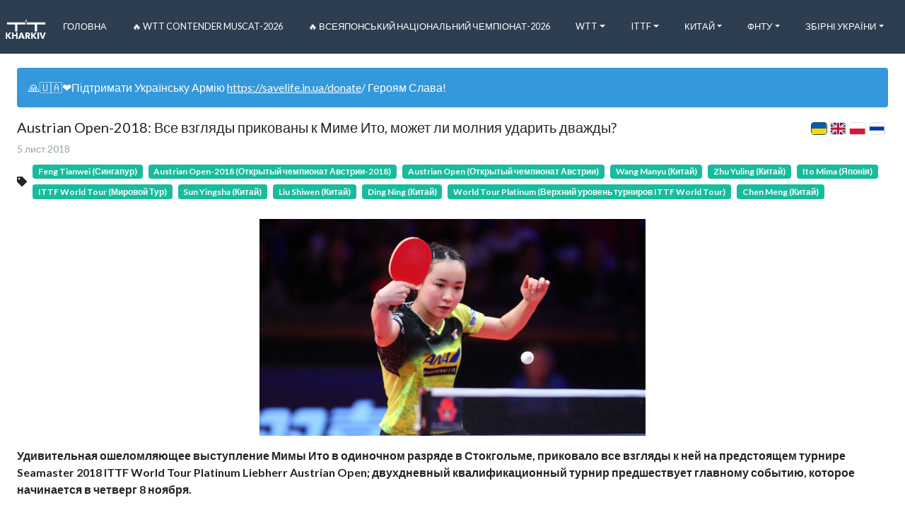

--- FILE ---
content_type: text/html; charset=utf-8
request_url: https://www.tt-kharkiv.com/news/austrian-open-2018-before-start-women
body_size: 6556
content:
<!DOCTYPE html>
<html lang='uk'>
   <head>

      
      <link rel="shortcut icon" href="/assets/kharkiv/shortcut.png" type="image/png">
      

      
      <link rel="apple-touch-icon" href="">
      

      <link rel="alternate" hreflang="x-default" href="https://www.tt-kharkiv.com/news/austrian-open-2018-before-start-women" />
      
      <link rel="alternate" hreflang="uk" href="https://www.tt-kharkiv.com/uk/news/austrian-open-2018-before-start-women" />
      
      <link rel="alternate" hreflang="en" href="https://www.tt-kharkiv.com/en/news/austrian-open-2018-before-start-women" />
      
      <link rel="alternate" hreflang="pl" href="https://www.tt-kharkiv.com/pl/news/austrian-open-2018-before-start-women" />
      
      <link rel="alternate" hreflang="ru" href="https://www.tt-kharkiv.com/ru/news/austrian-open-2018-before-start-women" />
      

      <meta charset="utf-8">
      <meta http-equiv="Content-Type" content="text/html; charset=UTF-8">
      <meta name="viewport" content="width=device-width, initial-scale=1, shrink-to-fit=no">
      <meta name="google-signin-client_id" content='125398147275-koseb3ape20j40n8706rk2jk7j7rf2o5.apps.googleusercontent.com'>

      <meta property="og:site_name" content="Настільний теніс Харкова, України та Світу">
      <meta property="og:type" content="website">

      <meta property="og:url" content="https://www.tt-kharkiv.com/news/austrian-open-2018-before-start-women">

      
      <meta name="description" content="Austrian Open-2018: Все взгляды прикованы к Миме Ито, может ли молния ударить дважды?">
      <meta name="twitter:description" content="Austrian Open-2018: Все взгляды прикованы к Миме Ито, может ли молния ударить дважды?">
      <meta property="og:description" content="Austrian Open-2018: Все взгляды прикованы к Миме Ито, может ли молния ударить дважды?">
      

      
      <meta property="og:title" content="Austrian Open-2018: Все взгляды прикованы к Миме Ито, может ли молния ударить дважды?">
      <meta name="twitter:title" content="Austrian Open-2018: Все взгляды прикованы к Миме Ито, может ли молния ударить дважды?">
      <title>Austrian Open-2018: Все взгляды прикованы к Миме Ито, может ли молния ударить дважды?</title>
      

      
      
      <meta property="og:image" content="https://res.cloudinary.com/tt-kharkiv/image/upload/v1541425747/ITTF-Tour/Swedish_Open_2018_4385.jpg"  itemprop="image primaryImageOfPage" >
      <meta name="twitter:image" content="https://res.cloudinary.com/tt-kharkiv/image/upload/v1541425747/ITTF-Tour/Swedish_Open_2018_4385.jpg"  itemprop="image primaryImageOfPage" >
      
      

      <meta name="twitter:card" content="summary">
      <meta name="twitter:site" content="@table_tennis_it">

      <meta property="fb:app_id" content='142558933079548'>

      <meta name="csrf-token" content="#csrf">

      <script>
        (function(i,s,o,g,r,a,m){i['GoogleAnalyticsObject']=r;i[r]=i[r]||function(){
        (i[r].q=i[r].q||[]).push(arguments)},i[r].l=1*new Date();a=s.createElement(o),
        m=s.getElementsByTagName(o)[0];a.async=1;a.src=g;m.parentNode.insertBefore(a,m)
        })(window,document,'script','https://www.google-analytics.com/analytics.js','ga');

        ga('create', 'UA-121204994-1', 'auto');
        ga('send', 'pageview');
      </script>

      <script src="https://www.google.com/recaptcha/api.js?render=explicit" async defer></script>
      <script src="https://www.instagram.com/embed.js" async defer></script>

      <link rel="stylesheet" href="/dist/style.css">
   </head>
   <body>
      <div id="fb-root"></div>
      <script async defer crossorigin="anonymous" src="https://connect.facebook.net/uk_UA/sdk.js#xfbml=1&version=v8.0&appId=142558933079548" nonce="gyKsjrUM"></script>

      
      <div id="app"
         data-logo="https://res.cloudinary.com/tt-kharkiv/image/upload/v1568366382/logo/big.png"
         data-title="Настільний теніс Харкова, України та Світу"
         data-icon="https://res.cloudinary.com/tt-kharkiv/image/upload/v1568366383/logo/small.png"
         data-phone=""
         data-email="alexandr.tarasenko.1975@gmail.com"
         data-skype=""
         data-twitter=""
         data-youtube=""
         data-facebook="https://www.facebook.com/groups/protabletennis"
         data-vk=""
         data-github=""
         data-viber="https://invite.viber.com/?g=r4D1lhobqkVfe3edZYsXfEaQQYqKrJIF"
         data-instagram=""
         data-address=""
         data-fatal-error-message=""
         data-fatal-error-image=""
         data-primary-contact-role=""
         data-primary-contact-name=""
         data-primary-contact-address=""
         data-top-banner="🙏🇺🇦❤️Підтримати Українську Армію https://savelife.in.ua/donate/ Героям Слава!"
         data-all-matches-added=true
         data-language='uk'
         data-languages='[&quot;uk&quot;,&quot;en&quot;,&quot;pl&quot;,&quot;ru&quot;]'
         data-selectable-languages='[&quot;uk&quot;,&quot;en&quot;,&quot;pl&quot;,&quot;ru&quot;]'
         data-all-languages='[&quot;uk&quot;,&quot;en&quot;,&quot;pl&quot;,&quot;ru&quot;]'
         data-timezone='Europe/Kiev'
         data-ratings='[&quot;ttw&quot;,&quot;ligas&quot;,&quot;ittf&quot;,&quot;ittf21&quot;,&quot;ittf18&quot;,&quot;ittf15&quot;]'
         data-type='default'
         data-old-stages-on-top='true'
         data-news-on-top='true'
         data-future-tournaments-on-top='true'
         data-primary-rating='ttw'
         data-home-screen-ratings='[&quot;ttw&quot;,&quot;ligas&quot;]'
         data-maps-api-key='AIzaSyASn9X8Icdovg7HBy1LE4ugt6AX87aTG1Q'
         data-recaptcha-sitekey='6LfOzysUAAAAAGpBOWvCadiC3jCXjLfds_nwRJNh'
         data-ping-pong-loader=false
         data-is-captcha-enabled=false
         data-tags-cloud-enabled=true
         data-news-list-tags-limit=3
         data-bugsnag-api-key='3acc1fa3d5c9a557fbdd0604e844f0f3'
         data-bugsnag-release-stage='kharkiv'
         data-bugsnag-should-report='true'
         data-clever-loader-id=''
         ></div>

         <script type="text/javascript" src="/dist/app.js"></script>
   
   </body>
</html>



--- FILE ---
content_type: text/plain; charset=utf-8
request_url: https://www.tt-kharkiv.com/graphql
body_size: 40072
content:
{"data":{"menuItems":[{"id":"00CA6CA0-D42E-4093-BF0C-168E8B5EB719","name":"Головна","url":"\/","isExternal":false,"children":[]},{"id":"07DB7768-3E37-4F01-9618-D24BE8DF2CD5","name":"🔥 WTT Contender Muscat-2026","url":"\/tags\/wtt-cont-muscat-2026\/news","isExternal":false,"children":[]},{"id":"0E582F4D-621C-4C4F-9FDE-773FE7646001","name":"🔥 Всеяпонський національний чемпіонат-2026","url":"\/tags\/all-japan-nttc-2026\/news","isExternal":false,"children":[]},{"id":"294B376A-CFAE-475F-9CDE-D298ACEA3923","name":"WTT","url":"\/tags\/wtt\/news","isExternal":false,"children":[{"id":"0E8CD783-E409-45CD-9FB2-DF7BC50C93EE","name":"Олімпійські Ігри-2020 (кваліфікація)","url":"\/tags\/olympic-games-2020-qualification\/news","isExternal":false},{"id":"D58BF146-D06C-40D1-AE5D-9A650638846C","name":"Професійні Ліги","url":"\/pages\/prof-leagues","isExternal":false}]},{"id":"4952F988-6DD1-432F-8C3A-F45B9EAFD8E2","name":"ITTF","url":"\/tags\/ittf\/news","isExternal":false,"children":[{"id":"3E3779C1-B502-4DF4-B0BD-C45E471170E7","name":"ITTF (Міжнародна Федерація НТ)","url":"\/tags\/ittf\/news","isExternal":false},{"id":"8B6ABFC8-78B2-4FC7-8CDE-EEC4E0D6A914","name":"Президенти ITTF","url":"\/tags\/presidents-of-the-ittf\/news","isExternal":false},{"id":"2F6F5D56-BD81-4035-B471-C2F06DD8EF0E","name":"Гранд-фінали ITTF World Tour","url":"\/tags\/world-tour-grand-finals\/news","isExternal":false},{"id":"C47ACA2D-48CC-456B-B4D7-09A52ED38960","name":"Кубок Світу","url":"\/tags\/world-cup\/news","isExternal":false},{"id":"EE400209-7FCC-4A37-83E4-B243B2EC03C7","name":"Чоловічий Кубок Світу","url":"\/tags\/mens-world-cup\/news","isExternal":false},{"id":"6DCAD59F-795F-41B6-9B68-4DF1A4E0896C","name":"Жіночий Кубок Світу","url":"\/tags\/womens-world-cup\/news","isExternal":false}]},{"id":"E0203443-C630-4CC4-8F1B-E8FC44EE590D","name":"Китай","url":"\/tags\/table-tennis-in-china\/news","isExternal":false,"children":[{"id":"00DDA308-B458-4833-B996-B5B385C37F55","name":"Настільний теніс в Китаї","url":"\/tags\/table-tennis-in-china\/news","isExternal":false},{"id":"35EF5543-62AA-460A-AC2F-587FFC2F02C9","name":"Національний чемпіонат Китаю","url":"\/tags\/chinese-nationals\/news","isExternal":false},{"id":"29DA5BA0-2E8E-492E-BDFD-60D9328028AE","name":"Китайська Суперліга","url":"\/tags\/china-super-league","isExternal":false},{"id":"03D68AD1-2726-4E8B-B3CD-04E153044849","name":"Відкритий чемпіонат Китаю","url":"\/tags\/china-open","isExternal":false},{"id":"A71EDA7A-073F-4496-A869-C18821A9AC85","name":"Кваліфікація на найважливіші турніри","url":"\/tags\/chinese-trials","isExternal":false},{"id":"6EBF526D-10B2-40FE-9D69-A11CB824ED8B","name":"Юнацькі турніри Китаю","url":"\/tags\/chinese-youth-tournaments\/news","isExternal":false}]},{"id":"51F289CE-2566-4036-AB9E-91E0B8416AAE","name":"ФНТУ","url":"\/tags\/fntu\/news","isExternal":false,"children":[{"id":"51E8B06E-C94C-44F6-8CD4-337458A11F9E","name":"Федерація настільного тенісу України (ФНТУ)","url":"\/tags\/fntu\/news","isExternal":false},{"id":"F29F639C-1739-4316-989D-AE6E6D870DEB","name":"Обласні Федерації","url":"\/tags\/regional-federations-uttf\/news","isExternal":true},{"id":"B02112FD-E246-4FDB-8792-1460B06F560F","name":"Національний чемпіонат України","url":"\/tags\/ukrainian-national-championship\/news","isExternal":false},{"id":"B1E050B1-B22D-436F-8FCE-1B26AB15EFA4","name":"Кубок України (О.М.Басіної)","url":"\/tags\/ukrainian-cup\/news","isExternal":false},{"id":"B60B0872-1B02-4576-9E95-0C8967AE77E4","name":"Клубний чемпіонат України (КЧУ)","url":"\/tags\/club-championship-ukraine\/news","isExternal":false},{"id":"AA59C6AE-9DC4-4F74-BF54-F3FF49EB23A0","name":"СуперЛига КЧУ","url":"\/tags\/superleague-utc\/news","isExternal":false},{"id":"8251674F-0A4B-4CD2-B1D1-C34377940A5A","name":"Ліга Кращих","url":"\/tags\/league-of-the-best\/news","isExternal":false},{"id":"A701CA07-9F27-4889-AA60-A036255F363E","name":"Чемпіонат України (U21, молодь)","url":"\/tags\/ukrainian-u21-championship","isExternal":false},{"id":"CA6E812E-7B1B-4D03-B37A-0F257BA3C8BA","name":"Чемпіонат України (U18, юніори)","url":"\/tags\/ukrainian-u18-championship\/news","isExternal":false},{"id":"FDAF566F-F5BC-4215-97F5-320949CC2865","name":"Чемпіонат України (U15, кадети)","url":"\/tags\/ukrainian-u15-championship\/news","isExternal":false},{"id":"CB69CDFA-2A50-4B45-B2C1-F4528CCE78E5","name":"ТОП кадетів","url":"\/tags\/u15-top\/news","isExternal":false},{"id":"006F9EE5-8F46-46E8-8944-A487559A9460","name":"Чемпіонат України (міні-кадети)","url":"\/tags\/mc-ukrainian-championship","isExternal":false},{"id":"874A613E-CE28-4BE5-B268-D381171D76B1","name":"Дитяча Ліга КЧУ","url":"\/tags\/children-league-utc\/news","isExternal":false},{"id":"A09B9E8A-ACDC-4285-91BF-8B2B56CFBFA0","name":"Літня Універсіада України","url":"\/tags\/summer-universiade-ukraine\/news","isExternal":false},{"id":"EC2A542E-8D8A-448E-A080-20D170911BE2","name":"Календ. план спорт. заходів України (2022)","url":"https:\/\/res.cloudinary.com\/tt-kharkiv\/image\/upload\/v1641679279\/FNTU_zats\/Calendar_plan_sports_activities_of_TT_Ukraine_2022.pdf","isExternal":true},{"id":"7831C4BA-5216-404E-95A9-0D66FF3F641C","name":"Обласні Федерації","url":"\/tags\/regional-federations-uttf\/news","isExternal":false},{"id":"964D460C-B99E-4D85-8412-8BA540D01FF8","name":"Облік рейтингу ФНТУ 2022","url":"\/tags\/uttf-member-2022\/players","isExternal":false},{"id":"A82A6884-0635-4B39-815D-3D6585C7AB89","name":"Регламент КЧУ (2021-2022)","url":"\/news\/utc-regulations-for-the-season-2021-2022","isExternal":false},{"id":"A0E65636-8A1D-417D-802E-CB4E59AF957A","name":"Знакові події ФНТУ","url":"\/news\/key-events-uttf","isExternal":false}]},{"id":"A9AFF96B-0F62-4A57-B07D-82D58251ADBF","name":"Збірні України","url":"\/news\/national-teams-of-ukraine","isExternal":false,"children":[{"id":"17B7AACA-1D04-43E6-9CD2-839BA005505C","name":"Чоловіча збірна України","url":"\/tags\/ukraine-national-team-men","isExternal":false},{"id":"84B76E7A-F65C-4146-8A61-267EFE743183","name":"Жіноча збірна України","url":"\/tags\/ukraine-national-team-women\/news","isExternal":false},{"id":"FDFD2425-07C2-4949-BBD7-DE8FB76723D0","name":"Юніорська жіноча збірна України","url":"\/tags\/ukrainian-junior-girls-tt-team\/news","isExternal":false},{"id":"A3E6481A-465D-4CDC-91D6-798AB5F0AD7D","name":"Юніорська чоловіча збірна України","url":"\/tags\/ukrainian-junior-boys-tt-team\/news","isExternal":false},{"id":"8021EDBA-09FF-4D42-83B9-54CBAC586D07","name":"Кадетська жіноча збірна України","url":"\/tags\/ukrainian-cadet-girls-tt-team\/news","isExternal":false},{"id":"1319F2F8-5B25-44A4-B151-61F0B88397D9","name":"Кадетська чоловіча збірна України","url":"\/tags\/ukrainian-cadet-boys-tt-team\/news","isExternal":false},{"id":"1AF58492-BA04-4D7C-BD33-AB6BB54BDF25","name":"Мінікадетська жіноча збірна України","url":"\/tags\/ukrainian-minicadet-girls-tt-team\/news","isExternal":false},{"id":"2406A341-3FAB-4E20-88EB-1E6FBB981115","name":"Мінікадетська чоловіча збірна України","url":"\/tags\/ukrainian-minicadet-boy-tt-team\/news","isExternal":false}]},{"id":"782ADB3C-AE6E-48B4-8C8A-43D6AECC4BC8","name":"Para","url":"\/tags\/para-table-tennis\/news","isExternal":false,"children":[{"id":"D0BC4EAA-BA7E-4534-92EC-859FD6DD2752","name":"Паралімпійський настільний теніс","url":"\/tags\/para-table-tennis\/news","isExternal":false},{"id":"67CB96E3-917F-45ED-90A7-44A12E36BE76","name":"Паралімпійські ігри","url":"\/tags\/summer-paralympics","isExternal":false},{"id":"D4681014-B3B8-44AE-91B8-F09ABF2AF607","name":"Паралімпійський чемпіонат світу","url":"\/tags\/pttwc\/news","isExternal":false},{"id":"A6389C28-C31C-4933-BFC4-0870E2C5EEB3","name":"Паралімпійський чемпіонат Європи","url":"\/tags\/epttc\/news","isExternal":false},{"id":"9CB4F59D-1E78-4073-843E-9280EBD42C34","name":"Міжнародні PTT турніри","url":"\/tags\/international-ptt-tournaments\/news","isExternal":false},{"id":"7F64E59E-94D5-4F7B-9FE8-6EEE1A850868","name":"Паралімпійський Чемпіонат України","url":"\/tags\/para-ukrainian-championships\/news","isExternal":false},{"id":"8EE2D611-6AD6-49EA-A474-9BA99209F972","name":"Паралімпійський Кубок України","url":"\/tags\/para-ukrainian-cup\/news","isExternal":false},{"id":"8735C341-ED36-4C43-B5C5-9DE4E19EC21C","name":"Знамениті українські паралімпійці","url":"\/news\/famous-ukrainian-paralympians","isExternal":false}]},{"id":"F97E71BC-5A0B-4D12-92A4-6FAFD465F5E6","name":"Deaf","url":"\/tags\/deaflympics","isExternal":false,"children":[{"id":"D109B984-1228-4DD3-BA85-336A75DF0764","name":"Дефлімпійський спорт","url":"\/tags\/deaflympics","isExternal":false},{"id":"30A4031A-39CC-48F5-B3EA-423A0DD11661","name":"Дефлімпійська збірна України","url":"\/tags\/ukrainian-deaflympic-team\/news","isExternal":false},{"id":"1147A530-B73C-4E15-9883-8DF2D14C2342","name":"НТ на літніх Дефлімпійських іграх","url":"\/tags\/deaflympics-games\/news","isExternal":false},{"id":"A13891FC-3671-46A6-8179-316458318F34","name":"Чемпіонат світу серед глухих","url":"\/tags\/wdttc\/news","isExternal":false},{"id":"E2AFF2DE-B1B8-4682-A525-A3C292687681","name":"Чемпіонат Європи серед глухих","url":"\/tags\/edttc\/news","isExternal":false},{"id":"1E91BF16-5665-4BB2-AA2C-24130F907900","name":"Юнацький чемпіонат Європи серед глухих","url":"\/tags\/eydttc\/news","isExternal":false},{"id":"078C452E-41EA-4DB4-87E2-EDBE89D38615","name":"ЧУ серед спортсменів з порушеннями слуху","url":"\/tags\/udttc\/news","isExternal":false},{"id":"D5AAAE39-3C01-444A-85BB-0A39203261ED","name":"КУ серед спортсменів з вадами слуху","url":"\/tags\/sfgu-dttc","isExternal":false},{"id":"7A26E660-40A2-44CF-B0EA-76EAD78ED643","name":"ЧУ серед юніорів (U19) з порушеннями слуху","url":"\/tags\/u18-udttc\/news","isExternal":false},{"id":"22172A63-697D-42AD-8756-75979D8D5F38","name":"Відомі українські дефлімпійці","url":"\/news\/famous-ukrainian-deaflympians","isExternal":false}]},{"id":"CB2D3548-F21F-4061-AD76-3EEF4B3E628F","name":"Пошук Гравця","url":"\/ratings?orderBy=ligas","isExternal":false,"children":[]},{"id":"C1539A20-8515-4E7D-A0C3-9FFFF9BBCAE6","name":"Турніри","url":"\/series\/tours_kharkiv","isExternal":false,"children":[{"id":"19FA1033-36E5-4F05-89EC-886C2299AB00","name":"Календар турнірів","url":"\/pages\/calendar","isExternal":false},{"id":"1B70A7BD-B948-4DED-9BD1-9EB456AF6C06","name":"Альтернатива","url":"\/series\/alternativa","isExternal":false},{"id":"BEAF469B-590E-4CD5-9898-68839D9FC6B9","name":"КНТ SVAOR","url":"\/series\/svaor","isExternal":false},{"id":"29DED54A-7ED2-4FD2-9C3D-495C525B0EB1","name":"ЦНТ Метеорит (спортсмены)","url":"\/series\/ttc-meteorit-sportsmen","isExternal":false},{"id":"79FDC188-5E9F-4D31-8C6A-C18CA7E2F92A","name":"ЦНТ Метеорит (любители)","url":"\/series\/ttc-meteorit-amateurs","isExternal":false},{"id":"C5CFFE6C-89D4-41FF-B03D-B335C7F45FB7","name":"ЦНТ Метеорит (пятничный)","url":"\/series\/knt-meteorit-friday-evening","isExternal":false},{"id":"02125F3C-D4BE-4B8F-980A-33A64A5B401F","name":"КНТ Top Spin. Детский (до 14 лет)","url":"\/series\/ttc-top-spin-childrens-under-14","isExternal":false},{"id":"9ECF0738-1020-4D32-A21C-8928BDBAE4E7","name":"КНТ Top Spin","url":"\/series\/ttc-top-spin","isExternal":false},{"id":"E51A3302-F130-4E91-851F-B42E8F07F343","name":"ЦНТ Метеорит (Турниры ФНТУ)","url":"\/series\/uttf-meteorit","isExternal":false},{"id":"1C961849-E0BB-4F72-B38F-2E23D80046BD","name":"КНТ Spirit","url":"\/series\/knt-spirit","isExternal":false},{"id":"D9AF448F-50AE-484C-B07A-C35C1DDA5397","name":"КНТ Альянс","url":"\/series\/aliance","isExternal":false},{"id":"9BD3DE83-D010-4066-B5FE-8CA4BF66A8EB","name":"Парные турниры","url":"\/series\/pairs-tours","isExternal":false},{"id":"0D9096F6-8A0E-456C-A9CA-E0B9B58E00F5","name":"Семейные турниры","url":"\/series\/family-tours","isExternal":false},{"id":"BC049AC0-6884-46EC-972D-9E65F3207FD5","name":"Детские турниры","url":"\/series\/childish-tours","isExternal":false},{"id":"15E1BD2B-2E9F-47F0-A85D-7EFE14DD7617","name":"ХНУ им. Каразина","url":"\/series\/hnu-im-karazina","isExternal":false},{"id":"93B0800C-7FC8-437E-8530-61C13DAC805D","name":"Ветеранские турниры","url":"\/series\/veteranskie-turniry","isExternal":false},{"id":"7B3B808E-B232-402F-ABEE-1020C1EC7E0B","name":"WIN CUP","url":"\/series\/wincup","isExternal":false},{"id":"A043B3A3-2286-4374-9F18-60C0FF2E3568","name":"КНТ Профи  (архив, серия закончена)","url":"\/series\/weekdays-tours-knt-profi","isExternal":false}]},{"id":"A763B85A-5D6B-42A8-8EA3-32129758182D","name":"Корисне","url":"\/useful","isExternal":false,"children":[{"id":"CBCA5CC4-2C71-4303-8A8F-AE26DE56E482","name":"Статистика","url":"\/statistics","isExternal":false},{"id":"634F4DD6-91EE-4DE7-B884-97167B4F69BB","name":"Гравці та тренери","url":"\/players","isExternal":false},{"id":"1896A78D-CAE5-45B6-A9EE-A60F40CF30B6","name":"Порівняти","url":"\/compare","isExternal":false},{"id":"31AA2150-E770-4CEB-AB93-4ECBEC353762","name":"TT websites","url":"\/pages\/ukraina-catalog-table-tennis-websites","isExternal":false},{"id":"4305E913-4098-4F7A-835A-E9415AC0B71D","name":"Галерея","url":"\/gallery?hide_empty=1","isExternal":false},{"id":"D493D82A-127A-4BCD-A786-9796696F6C0B","name":"Дні народження","url":"\/pages\/birhdays","isExternal":false},{"id":"54422BBE-6BB7-47EA-AEA5-9B6A4096901E","name":"Спортивні звання","url":"\/pages\/tags-players-coaches-website","isExternal":false}]},{"id":"D220D805-6327-4879-91F1-77496B3FEEC5","name":"ХоФНТ","url":"\/champs","isExternal":false,"children":[{"id":"CC33524B-EB65-4D28-932F-286C44588D22","name":"ХоФНТ (інформація)","url":"\/tags\/khofnt\/news","isExternal":false},{"id":"242D0947-4596-47BC-A020-8431C3157428","name":"Командний чемпіонат м. Харкова","url":"\/series\/kharkiv-team-championship","isExternal":false},{"id":"FD49D05C-5B25-4937-B1D2-3EF4AD757A84","name":"Чемпіонат області (особистий)","url":"\/series\/licnyj-cempionat-oblasti-predvaritelnyj","isExternal":false},{"id":"A9FC4459-7920-44C4-ACDB-1122E8F0CE54","name":"Чемпіонат ХоФНТ (юніори та кадети)","url":"\/series\/junior-cadet-championships","isExternal":false},{"id":"1B0CD25C-E53E-4CB4-A5D3-EB189A9E8966","name":"Турніри Open в області","url":"\/series\/open-cup-kharkiv-region-towns","isExternal":false},{"id":"AE782EDA-CA66-4F47-BF47-2BB930D019ED","name":"Найкращі харківські тенісисти","url":"\/news\/best-kharkiv-table-tennis-players","isExternal":false}]},{"id":"1D014C11-7261-434F-AC40-BEDF8280282C","name":"Зали Харкова","url":"\/arenas","isExternal":false,"children":[{"id":"B6D4A7D5-87BE-4FA7-8216-74489CEEDD0E","name":"КНТ \"Мангуст\"","url":"\/tags\/ttc-mangust\/news","isExternal":false},{"id":"0FE898E0-381A-4D03-BD9B-0632EF736520","name":"ТТС TOP SPIN","url":"\/pages\/knt-top-spin-description","isExternal":false},{"id":"20019852-FFA9-43FB-9FC0-0462AB97783D","name":"ТТС Spirit","url":"http:\/\/ttspirit.tilda.ws\/","isExternal":true},{"id":"83AB5145-75C4-42AD-8968-0E856D1FDB0C","name":"ТТС SVAOR","url":"\/pages\/knt-svaor-description","isExternal":false},{"id":"B8CB8DCE-41DD-4391-A9EA-93E9DA8219F2","name":"КНТ \"Механіка\"","url":"\/news\/ttc-mechanika-description","isExternal":false},{"id":"7CEE228E-D88F-490C-B401-A5EBBB11C632","name":"FC Tetra","url":"\/pages\/znt-tetra-description","isExternal":false},{"id":"032F9738-4C43-4431-A0D7-C89678AD2579","name":"ЦНТ Метеорит (зачинений)","url":"\/pages\/cnt-meteorit-description","isExternal":false},{"id":"681098CD-0CCC-4915-BB1B-11204D839DF1","name":"Зал НТ ХНУ ім. Каразіна (ремонт)","url":"\/pages\/znt-karazina-description","isExternal":false}]},{"id":"FBB8187D-F680-4AF4-A6AA-00EA4342BB6F","name":"Про проект","url":"\/pages\/about","isExternal":false,"children":[]}],"allSeries":[{"name":" \"Альтернатива\"","slug":"alternativa","type":"individual"},{"name":"КНТ \"МАНГУСТ\"","slug":"ttc-mangust","type":"individual"},{"name":"Kharkiv Open","slug":"kharkiv-open","type":"individual"},{"name":"КНТ \"Механіка\"","slug":"ttc-mechanika","type":"individual"},{"name":"Турнір імені Сергія Колесніченко","slug":"tournament-named-sergei-kolesnichenko","type":"individual"},{"name":"КНТ Top Spin","slug":"ttc-top-spin","type":"individual"},{"name":"КНТ TOP SPIN (категория 0-600 ТТВ)","slug":"0600-topspin","type":"individual"},{"name":"КНТ SVAOR","slug":"svaor","type":"individual"},{"name":"Командний чемпіонат Харківської області","slug":"kharkiv-team-champs","type":"team"},{"name":"Kharkiv IT Champs","slug":"kharkiv-it-champ","type":"individual"},{"name":"ХНУ им. Каразина","slug":"hnu-im-karazina","type":"individual"},{"name":"Будяки (ЦНТ Метеорит, будничные)","slug":"knt-meteorit-budn","type":"individual"},{"name":"КНТ \"Top Spin\". Детский (до 14 лет)","slug":"ttc-top-spin-childrens-under-14","type":"individual"},{"name":"Командний чемпіонат Харкова. Суперліга","slug":"kharkiv-team-champs-sl","type":"team"},{"name":"Чемпионаты ХоФНТ (junior and cadet)","slug":"junior-cadet-championships","type":"individual"},{"name":"Командный чемпионат Харькова. Высшая Лига","slug":"komandnyj-cempionat-harkova-vyssaa-liga","type":"team"},{"name":"ТТС Spirit","slug":"knt-spirit","type":"individual"},{"name":"Личный чемпионат области","slug":"licnyj-cempionat-oblasti-predvaritelnyj","type":"individual"},{"name":"Детские турниры (г.Харьков)","slug":"childish-tours","type":"individual"},{"name":"Ветеранские турниры","slug":"veteranskie-turniry","type":"individual"},{"name":"Командный чемпионат Харькова. 1 лига","slug":"komandnyy-chempionat-harkova-1-liga","type":"team"},{"name":"Личный чемп-т области (junior and cadet)","slug":"single-champ-region-junior-cadet","type":"individual"},{"name":"Парные турниры","slug":"pairs-tours","type":"double"},{"name":"Top Spin League","slug":"top-spin-league","type":"individual"},{"name":"КНТ АЛЬЯНС","slug":"aliance","type":"individual"},{"name":"Турниры Open в городах области","slug":"open-cup-kharkiv-region-towns","type":"individual"},{"name":"Турниры ФНТУ 0-100 (Метеорит) ","slug":"fntu-0-100-meteorit","type":"individual"},{"name":"ЦНТ Метеорит (категория 0-600 ТТВ)","slug":"cnt-meteorit-kategoria-0-600-ttv","type":"individual"},{"name":"ЦНТ Метеорит (категория 0-700 ТТВ)","slug":"cnt-meteorit-kategoria-0-700-ttv","type":"individual"},{"name":"Личный чемп-т Харькова среди ДЮСШ (junior and cadet)","slug":"single-champ-city-junior-cadet","type":"individual"},{"name":"Семейные турниры (Харьков)","slug":"family-tours","type":"team"},{"name":"КНТ Профи","slug":"weekdays-tours-knt-profi","type":"individual"},{"name":"Virtual Cup","slug":"virtual-cup","type":"individual"},{"name":"WinCup","slug":"wincup","type":"individual"},{"name":"TT-Cup","slug":"tt-cup","type":"individual"},{"name":"ФНТУ (Метеорит) ","slug":"uttf-meteorit","type":"individual"},{"name":"ЦНТ Метеорит (любители)","slug":"ttc-meteorit-amateurs","type":"individual"},{"name":"КНТ SVAOR (Командний)","slug":"ttc-svaor-teams","type":"team"},{"name":"ЦНТ Метеорит (спортсмены)","slug":"ttc-meteorit-sportsmen","type":"individual"},{"name":"TTC Meteorit (friday-evening)","slug":"knt-meteorit-friday-evening","type":"individual"}],"sponsors":[{"title":"Настільний теніс України","image":"https:\/\/res.cloudinary.com\/tabletennisit\/image\/upload\/v1574766484\/Logo\/ua.png","url":"http:\/\/ua-tabletennis.com","isGlobal":true,"isPremium":false},{"title":"Патреон","image":"data:image\/jpeg;base64,\/9j\/4AAQSkZJRgABAQEASABIAAD\/4QAiRXhpZgAATU0AKgAAAAgAAQESAAMAAAABAAEAAAAAAAD\/2wBDAAIBAQIBAQICAgICAgICAwUDAwMDAwYEBAMFBwYHBwcGBwcICQsJCAgKCAcHCg0KCgsMDAwMBwkODw0MDgsMDAz\/2wBDAQICAgMDAwYDAwYMCAcIDAwMDAwMDAwMDAwMDAwMDAwMDAwMDAwMDAwMDAwMDAwMDAwMDAwMDAwMDAwMDAwMDAz\/wAARCAGQAu4DASIAAhEBAxEB\/8QAHwAAAQUBAQEBAQEAAAAAAAAAAAECAwQFBgcICQoL\/[base64]\/8QAHwEAAwEBAQEBAQEBAQAAAAAAAAECAwQFBgcICQoL\/[base64]\/9oADAMBAAIRAxEAPwD9\/[base64]\/BU74G\/DG4kt7rxza6leR\/8ALDSLSfUCxHUb40MYP+84ryDxT\/wXi+HOmTMuk+FPGOrKOjOtvbA\/nITXg4rinKMO+WriIX7J3f3K59nl\/hzxPjoqWHwNSz2bi4p+jlyp\/I+5qK\/PaX\/gv5oYf938M9aZfVtXhU\/l5Zq5pX\/BfXwlPIBe\/D3xPaqTy0N5BNj8DtNcUeOsibssQvul\/wDInry8HeMYq7wT\/wDAqb\/DnufftFfJHgn\/AILVfBHxQ6pqWoeIPDLtxm+0iWZAfrbiT8yAPevoD4U\/tF+B\/jfAsnhPxZoOv5XeY7S6VplGP4o871\/EDFexg87y\/Fu2GrRk+yav92\/4HyubcI53li58wwlSnHvKElH\/AMCty\/[base64]\/SgAZwpri\/jj+0F4O\/Z48H\/254y1610PT9xWMy5aW5YDOyKNQXkb2UGvmn9vT\/grNov7OlxfeFPBcdr4k8cQ5huZGJNjoz85EhH+tlH\/PNSAp+8Rjafyz+KXxW8SfG3xpceIvFus3mva1dDa9zckfKvZEVQFRB2VAFHpX53xN4gYbL5PD4NKpVW\/8sX5vq\/JfNp6H7p4feCOPzuEcdmjdDDvVae\/Nf3U\/hT6SknfdRadz7Y\/aR\/4Lk69r0txp3wt0OPQrPJVdZ1VVuLuT\/aS3wY4+c8uZM8ZUdK+K\/in8ZfFnxv1n+0PGHiLVvEl0GLK19cGRYif7ifcQf7oAHYCubor8XzXiDMMxlfF1XJdtor5LT57+Z\/WPDfA+SZFBRy3DxjL+Zq836yd38k0uyQKNo4GKMUZozXjn1YUUZozQAUsDtaXcdxEzQ3ELB45YztkjYd1Ycg+4pM0UAfSH7P3\/AAVV+L\/wHmht5tc\/4TLRYsD+z9c\/fMq9MJcf61cAYGWZR\/dr9CP2Tf8Agqn8Nf2mLy10u5nk8HeK7r5E0vUnzHcuSBiG4ACSEnACnY57Lwa\/GemvEsiFWVWVhggjINfYZLxxmmXtR5\/aQ\/llr9z3XluvI\/LeLfB\/h3PIymqSoVntOmktf70fhl57Sf8AMj+jgSgtjn8qdX5AfsRf8FZPFn7Os1l4f8ZSXfi7wSpWJTI4bUNITPWJzzKg\/wCebn2VlAwf1b+E3xZ8P\/G7wPZeJPC+q2usaLqCboLmHI5HDKynDIwPBVgCDwRX7hw\/xRgs3p3oO01vF7rz815r52P49448O824Yr8uMjzUpO0akfhfk\/5Zf3X52bSudJRRRX0h8GFFFFABRRRQAUUUUAFFFFABRRRQAUUUUAFFFFABRRRQAUUUUAFFFFABRRRQAUUUUAFFFFABRRRQAV47+3z+1xZ\/sJfsneLPitqGh3niOz8KLatJp1rOsE1z511FbjDsCBgzBuR0U17FXxb\/AMHDP\/KHz4w\/9ctL\/wDTtZVUdXYmTsrnyP8A8Revg\/8A6Ih4v\/8AB9bf\/G6+zP8Agk\/\/AMFatH\/4KraT44u9J8Fat4NHgeeyhlW+voro3f2hZmBXYo27fJIOeu4V\/LTX7df8GgH\/ACKHx8\/6\/wDRP\/Rd9W1SnFRujmpVJOVmfs1RRRXOdYUUUUAFFFFABRRRQAUUUUAFFFFABRRRQAUUUUAFFFFABRRRQAUUUUAFFFFABRRRQAUUUUAFFFFABRRRQAUUUUAFFFFABRRRQAUUUUAFFFFABRRSOdqE+1ACSSiPGe9fnP8A8FOv+CpE2kXmp\/Df4Y6h5d1E722ua9A2GgYEq9rbnB+bgh5B93kLzlh2X\/BW7\/goLL8GtDk+Gng+88rxZrFvnVr2JsPo1q4GEXg\/vpVzgggonzdWQ1+VyrtHFfkXHnGcqUpZZgJa7Tkun91Pv3fTbe9v6e8F\/CeniYQ4hzmF4b0oPZ\/35Lt\/Knv8T0tcVduf8c0tFT6Xpd1r2q21jY29xeX17KsFvbwRmSWeRjhUVV5Ziewr8YV27I\/rGUkld7Fcttrrfg78B\/GX7QOvtpngvw3qfiK7jYLL9lQeTb56eZKxEcY92YV90fsYf8EVxdwWfiL4wtKnmYki8MWs20qM8faZ427jrHGeM8ueg\/Q3wZ4C0X4deG7fR9B0ux0fSrNNkNpZwrDDGPZVAGT3PU1+l5D4b4rFRVbHv2UH0+0\/0j87vukfz9xp4+Zbls5YXJYrEVFo5XtTT8mtZ\/8AbrS7SZ+ZXwf\/AOCEXjPxLbw3PjTxdo\/hdXAZrOwgOo3A7lWfdHGp9wXH1619CeDf+CIHwd0GFf7Wk8VeIpF+8Z9TNsjfhCEI\/PNfY4Tbj2pa\/S8HwNkuGVlRUn3leX4PT7kj+f8ANvGLi3HybeLdNdqaULfNe998mfNEX\/BIL9nuJQP+EBmbjkt4h1Qn\/wBKf5Vna\/8A8EafgLq1vttfDOsaQ\/8AftdfvZG\/8jSSD9K+qKK9OXDOUSVnhaf\/AIBFfkj5+n4gcTwlzLMa\/wA6s3+Dk0fnv8Tf+CB+iXyyS+DfH2qaXJglLbV7FL2Nj2G9DGyjryVb6V8m\/H7\/AIJjfGD9nuK4vLzw5\/wkGi25JOo6HJ9rjVR3ePiVfqUwPXrX7dU0xKTn8a+ezLw5yjEpujF0pd4vT7ndW9LH3WQ+O3E+AklipxxEO00k7eUopO\/nLm9D+cdZFfoc4OKdX7Vftdf8Ezvhz+1RHdX72S+F\/Fki5TW9Oi2tI3PM8IKpP9Th\/RxX5T\/tVfsdeNv2P\/F66b4qsVawu3K6fq1rl7LUAM\/dbqjjBzG+GGCcFcMfyPiLg3H5T+8muen\/ADL\/ANuX2fy8z+nOBfFXJuJrUKT9liLa05bvvyPaa+6W7cUtTy0167+xz+2b4p\/Yy+IX9qaKxvtEv2Uavossm2DUY14BBwfLlUH5XUZ7HcuVPkS9KCM183hcXWw1aNfDycZR1TX9fetn1PvszyzC5jhZ4LGwU6c1Zxez\/wAmt01qnZrVI\/oC\/Z\/+Pvhr9pT4Xab4r8K3n2zTb5drqw2y2cwALwSr\/DIhOCOh4IJBBPbV+Gf7CX7aesfsYfFuPUovPvfCurMsWuaYrcXEYyFlTIOJY87hjG4ZUkA5H7beB\/Gmm\/EXwjp+u6NeQ6jpOrQJdWdzF9yeJ1DKwzyMg9DgjoQCCK\/o7hHiinnGG97SrH4l\/wC3Lyf4PTs3\/Bfid4dV+FsfaneWGqXdOT3XeEv7y77SWq1ulrUUUV9cfmIUUUUAFFFFABRRRQAUUUUAFFFFABRRRQAUUUUAFFFFABRRRQAUUUUAFFFFABRRRQAUUUUAFfFv\/Bwz\/wAofPjD\/wBctL\/9O1lX2lXxb\/wcM\/8AKHz4w\/8AXLS\/\/TtZVUPiRNT4Wfy+1+3X\/BoB\/wAih8fP+v8A0T\/0XfV+Itft1\/waAf8AIofHz\/r\/ANE\/9F31dVX4WcdD4z9mqKKK4zuCiiigAooooAKKKKACiiigAooooAKKKKACiiigAooooAKKKKACiiigAooooAKKKKACiiigAooooAKKKKACiiigAooooAKKKKACiiigAooooAK8h\/bX\/afsf2SPgNq\/iy4WObUcfZNJtXP\/AB+XjqfLQ4\/hGC7H+6h74z65K20fj3r8cf8Agrn+1HJ8f\/2mbnQbG48zw34BZ9Ntgp+Se74+0y9OzDyweeIsj71fK8YZ9\/ZWXyqw\/iS92Pq938lr62XU\/SPCzgv\/AFkzyGGrL9zT9+p\/hT0j6ydlpra7Wx8z+LfFmpePfFWpa5rV5JqGraxcveXlzJ96aVyWZvbk8AcAYAAArPopHcRqWY7VXkn0FfzPKTk3KTu2f6DU6cYRUIKyWiS0SS2SXY0fCXhPVPH3iiw0PRLG41TWNUmW2tLSAZkuJG4CjPH4kgAZJIAr9gv+Ce3\/AATf0X9kfQYdb1hbbWPiFew4ub7G6LTUbrb24PAx0aT7zc9F+WuR\/wCCTX7BifATwHD8QPFFmv8AwmviS2D2sci\/Notk4BCYzxLIMM56gbU4w2ftJUCmv3PgXg2GFpxzHGxvVesU\/srv\/if4etz+OPGTxWqZjXnkeUzth4u05L\/l41ur\/wAi27SeusbBGNqU6iiv08\/ngKKbISqcda4P4qftO+AfgfuXxd4w8P6DMqhhBdXarOwPQiMEuc+wrKtXp0Ye0qyUV3bsvvZ0YXCV8TUVHDQc5PZRTb+5XZ31FfNN3\/wV4\/Z\/s5dn\/CdyTerRaHqDKPx8jn8M10Xgb\/gpT8D\/AIiXq22m\/EfQ0uHbaqX8c2n7j7faETNebT4gyucuWGJpt+U4\/wCZ71bgriGjD2tXAVox7ulNL7+U90oqvpWpw6zYRXVtPBdW86B4pYXEkcinoVYcEH1FWK9dO6uj5ppp2YVzvxU+Fmg\/GnwNfeG\/E2lWusaNqSbJ7acHB9GVhgowPIZSCDyCK6KipqU4zi4TV09GnqmvMujWqUakatKTjKLTTTs01s01qmujPxM\/4KA\/sB61+xd43We3a41bwNq8xTS9TcDfC+N32afB4kAzhuBIoJGCCo+eq\/oS+Lnwj0H43fDvWPC\/iSzW\/wBH1qAw3EROCv8AddD\/AAupAZWHIIBr8N\/2tf2ZdY\/ZK+N2peEdWZrmCP8A0nTL7ZsXUbRmPlygcgNwVYZ4ZT2xn+feOOEf7Mq\/WsKv3Mnt\/K+3o+n3Pof294P+J74hw7y7MWvrVNXvt7SK05v8S+0lvpJdUvNSK+9v+CLv7ZbeEfFjfCTxBdf8SvW5XufD0sh4trsjdJbZ7LIAWUcAOGA5cCvgmptN1O60PU7e+sbiWzvrKVLi3njOHglQhkdT2IYA\/hXyuR5vVyzGQxdLo9V3XVfPp2dmfpHGHC+G4gyqrleJ+0vdf8sl8Ml6Pfurrqf0Yq4Y0teT\/sVftH2\/7VX7O\/h\/xenlx39xCbbVIE6W17FhZl6dCcOP9l1r1iv6nwuJp4ijGvRd4ySafk9T\/OHMMvr4HFVMHiY8tSnJxkuzTswooorc4wooooAKC2DWb4s8V6f4F8NalrWsX1rpukaRbSXt7d3LiOG1gjUvJI7HhVVQSSegFfgL\/wAFeP8Ag4r8UftI6xqnw\/8AgXqWoeE\/hzGXtLzxDDug1TxOvQmMlQ9rbHBwBiWRT82wMUqowctiJ1FFXZ+pH7dv\/Bcb4BfsHalfaFrXiKbxV43s8q3hzw9F9ruYHBwVnl4ggIPVZHD+iGvzL+O3\/B2f8WvFt1NH8O\/hz4L8F2ZOI5dWuJtausep2+RGpPXG1serda\/KGONUXCgAZzwOp607OK6o0Yrc5JV5PY+4NR\/4ONv2wb+7aSP4nadZKx4it\/Cml+Wn03wM35sa6L4df8HNv7V3gq+STVNe8G+LoMgvDqfhuGHcPQNamHH4g1+fTXMaH5pEX6sKckiuPlYN9DVckexHtJdz9zv2WP8Ag7Q8J+J9Tt9N+Mfw5v8Awer4R9b8O3T6paj1Z7VkWZFHHCNMx54zgH9Tf2e\/2mPAP7Vfw3tfFvw78VaT4u8P3WALqxl3eU2AdkiNh4nAIykiqwzyK\/jkNehfsxftWfEL9jT4pW\/jP4a+J77wxr0WFleHD299GOsNxCwKTRnJ+VwcE5BBAIzlRXQ1jiJL4j+xJW3Clr4e\/wCCQf8AwWk8J\/8ABS\/wrJoeo21r4T+LGjwedqWgiRmhv4V2hryzdvvR7jhomJkj77lKu33DXM007M6oyTV0FFFFIoCcCob\/AFGDS7Sa4uZo7e3t0aWWWRgqRIoyWYngAAEkngVwP7UX7Ufgr9jj4Kaz8QPiBrEei+GtFUeZLtMk1zIxxHBDGPmkldsBVHuTgAkfzc\/8FSf+C1PxK\/4KUa\/eaOJrnwb8KY5MWfhW1mB+2qDlZr6RQDNIeD5efKQgYBYFzpCm5GdSoon61ftpf8HMnwI\/ZqvbnR\/AqX3xi8TWjGOVNIlNnpMLjOQ186MsmOOYElHOM5yB+ePxp\/4OmP2jviDczL4T0\/wH8PbNsiMW2nHVLqMdsy3BMbH\/ALYivzYAxQWAHUV0RpxRyyrSZ9mXH\/Bwf+2FcXnnf8LimQ5zsTw3pCp+X2Wu9+FP\/Bzn+1R4A1FZNb1bwb46td2Xh1XQIrVmHoHtPJx9SrV+eRv4VbHnRZ9N4p6yK4yrKw9Qarkj2I9pLufvp+yN\/wAHWfwx+Jl7Bpfxg8Jap8MLuTCf2tYSSa1pbH+86pEs8IJ7BJAvdsZI\/UT4c\/E\/w78X\/BWn+JPCuuaX4i0DVI\/NtNQ065W4t7henyupIODkEdQQQeRX8ZPevc\/2D\/8Agox8Uv8AgnP8SBr3w81po9NupUk1fw\/d5k0vWlXHEsf8L4GBMmJFHAOCQc5UV0NYYh\/aP64FbcKWvm\/\/AIJsf8FNfAX\/AAUw+DP\/AAknhN20zXdL8uHxD4duZN13oc7btoLYAlifaSkqjDAEEKwZF+kK5WraM6001dHGfH79oTwd+y38J9U8dePtbh8OeE9FMQvdQmiklSDzZUhjysas5zJIi8KeuTxk1+Z\/\/BZz\/gr3+zf+09\/wTV+JngfwJ8UdL8QeK9cj08WOnxWF7E9wY9RtZnw0kKqMRxu3JH3T3r6E\/wCDiwf8aefi1\/100f8A9PNlX8xPTvW9Knf3jCtUafKKOlfqr\/wbX\/8ABQb4OfsO+GvjBB8VfHFj4Pm8SXmlSaatxaXM5ulhS6EhHkxvjaZE64+9X5VUZ963lG6scsZOLuj+pH\/h\/wA\/sg\/9Fq0b\/wAFWo\/\/ACPSP\/wX8\/ZAjRmb416KFUZJ\/srUf\/kev5btv1\/OodQGLCbr\/q27+xrP2ETb6xI\/s7ufir4fs\/hdJ40k1GNfC8WlHW3v\/LfYLMQ+cZtuN2PL+bGM+2eK+W1\/4L9\/sguoYfGrRsMMj\/iVaj\/8j13Hihc\/8EmNQ\/7JFJ0\/7Axr+TGzX\/Q4uv3B39qzp01Lc0q1XG1j+uL9lr\/gpv8AAr9tXx1feGfhf8QtP8W65pti2p3NpBZ3ULRWyyJGZCZokXAeRBgHPzdOte8E4r+fL\/g0wGP2\/fiBj\/on0\/8A6cbGv0F\/4Kl\/8HAvw7\/YF1DUPBfhW1h+I3xUtcxXGmQzmLTtDfHH2ycA5cZ\/1EeX4wxjyGqZU\/etEuNS8eaR+gxlUKT0C9Se1fPfxo\/4Kxfs3fs+3clv4q+Mngezu4fv21rff2hcIfQx24kfPtjNfzW\/tj\/8FPfjh+3jqV1\/wsPx1qV1oc7kx+HtP\/0HR7dc5CiCPAkx\/elLv6tXgEcCQLhVVB6KMVpGh3MpYj+VH9Xf7L\/\/AAWO\/Zx\/bN+MMPgH4a\/EGfxF4ruLaa8jsz4b1ayV4oQDIwmuLWOLgEcb8nsDX04DuFfzV\/8ABskN3\/BWXw\/nn\/imdX\/9Fx1\/SkBsTj9azqR5XZG1KbkrsHkCda8L\/bV\/4KTfBr\/gn\/4dhvPid4wtdJvbxDJZaRaxPeapfgZ5jt4wXCkgjzH2xg9WFfC\/\/Bav\/g4Mh\/Zi1XVfhN8E57PUviNamSz13xEyrNa+FZBgGCJGBSe7HO7OY4SAGDtlU\/Bzxv431r4neM9T8SeJNW1DXvEGtTtc3+pX85nuryU9Xd2ySf0A4GBxVU6N9WZ1K1tIn67\/ALSP\/B234j1O+urP4S\/CvS9Ls1JWDVPFN411PKOzfZYNix\/QzP8AhXyl4u\/4OL\/2vvFV3JJF8TNP0OKQ5EGmeGdOWOP6GWGR\/wA2NfEQqOS5jh+\/JGv1YCuhU4roc8qsn1Ptnw1\/wcQ\/tgeG7lHb4rQ6pGrBmhv\/AA1pciSexKW6MB\/usDX09+zr\/wAHa3jzw5d29r8VPhj4d8UWZKrNqHh27k0y6iHGX8iXzY5T\/s74\/r2r8iI7uKb7kkbfRgakIzQ6cX0BVJLqf1hfsN\/8FYPgf\/wUFtFh+H\/i6M+I44vMufDmqQtY6rb4Us2InwJlUDJeBpEHdhyB9JBs1\/FjpWqXWgavaajYXVzY6hp8y3FrdW8rRT20inKujqQysDyCCMV+1H\/BGf8A4ONLvXdc0n4VftFatHJcXjpZ6J45n2x+ZIcLHb6gFAALHgXPAJI8wAkyHCVG2sTop176SP2mopoJzTqwOgKKKZcTLbwPI7LGkY3MzHCqB1JNACtIFbHP5V8u\/t3f8Fh\/gV\/wT4aTTfGvihtQ8W+X5kXhrRYTfak3GR5gX5LcEYIMzpkEEZr83v8AgsV\/wce6lrer6p8Mv2c9WfT9PtXa21bx3bHE90wJV4dPyvyRg4BufvMc+XtAEjfjlcXEl7eTXU80s1zcyNNNNI5eSZ2OWdmPLMTySTkmt4Ub6yOepXtpE\/WT9oL\/AIO0Pid4ouri3+Gfw18K+D7LJWK71y5l1e8YdmKR+TEh74y4Hqe\/zdr\/APwcQ\/tga7cNIvxWh09WYkRWfhnS0RfYbrdmx9STXxUDio5LuKI\/NJGv1YCt\/ZxXQ53Uk+p90eDv+Djz9rzwpexSXHxE0nxBDGcm31Twxp\/lv7EwRRSfk4r6y\/Zo\/wCDtzVLe+t7H4wfCqzuLViFm1fwpfNHJGO7GznyG98Trj0NfjNHcRzfdkRvoc07rSdOL6Aqsl1P67v2Pv8AgoH8If27\/CMmr\/C\/xlYeIvsqBrywZHtdR0\/OP9dbShZFAJxv2lGP3WYc17MrblzX8ZHwy+JviP4K+PtN8VeENc1Pw34l0iTzbPUtPmMNxbt3ww6g9CrZVhwQRxX78f8ABFn\/AIL\/AFj+2bfaf8Lvi6+n6D8VGURaZqkYENh4sYZyoUALBdYx+7B2yEEptP7sYTotao6adZS0Z+oFFANFYm547+1f\/wAFAPg\/+w62hr8VfG1j4PbxJ539mi4tbif7V5OzzMeTG+NvmJ97H3q8e\/4f8\/sg\/wDRatF\/8FWo\/wDyPXwp\/wAHfnFz8BT\/ANhr\/wBsv8a\/FjGD\/jXRTpKUbs5qlaUZWR\/Yd4P\/AGufhr49\/Zyj+Lmm+MNJb4azWkt8viC4ZrW0EMcjRO5MoUqA6MuCASRxnIz+Z37ZP\/B114J8B6rcaR8EvBdx8QJIyyDX9all0zTQwxhooNnnzL1+\/wCT2IJBr8bfij+1146+L\/wG8BfDLVNYlXwH8ObZ4tI0aA7Ldpnmlme6mH\/LSYmVlDHIRRhQMsT5r0qo0V1IliH0PvD4i\/8AByf+1r451SWbT\/Gnh3wjaufltNH8NWjIgzwN90sz59934Vj+GP8Ag4o\/a\/8ADV4ksnxStdYjVtxg1DwzpjRyexMcCPj\/AHWB96+JmdVGSQPqaRZVf7rK30Nackexj7SXc\/ZT9lj\/AIO1dYtNRtNN+NHw1sLqxkIWbW\/Cc7QzQ\/7Rs5iwf\/gMykAfdNfrh+yd+2d8M\/23Phovir4Y+LLHxRpKsI7gRq8N1YyHOI54JAssLHBwHUbgMjI5r+P3rXdfs3\/tL+Ov2RPi1YeOfh14ivfDfiTTyF8+A7o7qLcC0E8ZyssTYG5GBB68EAjOVFPY2hiGviP7GVfdS18f\/wDBIr\/grN4X\/wCCnnwbmmWC38PfEjw3HGviXw+JCyx7sql3bswBe3kKnHVo2+Vs\/K7\/AGADkVzNNOzOtSTV0eR\/tw\/tAD9mz9l7xZ4qhdU1O3tfsumAn713MfLix1ztZt5Hohr8I9zSEs7M7sSzM3VieST9a\/Rf\/gvN8Xz\/AMUJ4AhkYBjJ4ivI\/XG+3t8\/ncd+30r86AMCv588SM0eIzT6sn7tJW+bs2\/yXyP7g8A+HY4Hh36\/Je\/iZOXnyxbjFffzSX+IK+pP+CTf7JSftKftELq+rWyz+FfApj1C8R1+S8uSW+zQ+43KZGGCCI9p4cV8su+wZPAxmv22\/wCCZH7P6fs9fskeGbOaEw6z4ihXXdU3D51muEVljP8A1zj8tMDjKk9SSeHgTJI5hmadVXhT95+b+yvm9bdUmj1\/Gbi6eR8PSjh5WrV37OL6pNe\/JekdE905Jn0DChQNnuc0+iiv6QP4JBm2qT6c1wP7Qv7RnhH9mj4ezeJfF+prp9jGSkEarvuL2XGRFDGOWc\/kBySACRe+Ofxo0X9n\/wCF+teLPEVx9n0nRbczSBRuknbokSDu7sQoHqR0HNfh\/wDtU\/tReJP2t\/itdeJvEEzRwrui0zTkfdDpVsTkRJwMk4BZiMseegAHxnGHFsMnpKFNKVaWy6Jd35dl117M\/WPC7wxrcU4l1q7cMLTdpSW8nvyRvpe2reqimtLtI9i\/au\/4K2fEb4\/3Vzp3hu4n8B+FWLIttYyj7ddJ2M1xjcpP9yMqBnBL9a+VGXfNJI3zSSsXd25Z2PJJPc+9LRX8+ZhmeKx1X22Lm5y8+notkvJH9vZFw7luTYZYXLKMacPJavzk95PzbbCkZdynjPt60tFcJ7R3XwI\/aY8d\/sz6z9s8E+I77Rdzh5rVSJLO6\/66QuCjZ55xu9CDg1+nX7B\/\/BV3w7+0vqFj4X8WW9t4X8cTfurdVcmx1h8c+Sx\/1ch\/55MTn+FmPA\/IujJQhlZlZSGVgcFSORg9ew6dK+m4f4rx2VTXspc1PrB7fL+V+a+aZ+fcbeGuTcS0ZPEwUK3SrFJST6c23MvKXTZp6n9GyPvz7HHNOr4i\/wCCT3\/BQ26+Pmit8PvGd553jTR4PNsL6T72tWqAA7uAPOjGMnq6\/NyQ9fbtf0Xk+bYfMsLHF4Z+6+nVPqn5r\/g7H8IcT8NY3IcxqZZj42nHZraSe0ovqn96d07NNA3K18w\/8FT\/ANkhf2mv2dbi80+38zxb4NSXUtKKjLTx4BntuvO9FBA5+eNPU19PU1kDke1bZjgKWNw08JWXuzVn+jXmnqvM5chzrE5RmFHMsI7TpyTXn3T8pK6fk2fzjpIrqCvIPIp1e7f8FI\/2e1\/Zw\/a68SaVaw+To+tP\/bulhVwiQXDMWjX2SVZEA9FHqM+E1\/KWOwdTC4ieGq\/FBtP5H+lGT5pQzLA0cwwzvCrFSXo1ez81s\/M+5v8Aghp8f28H\/GfXPh7eTYsfFlqdQsVY8LeQAblH+\/DuJ\/64Ad6\/VCP7tfz5\/A74ozfBL4zeFfF1uWDeHdUgvnAP+sjVx5ifRo96n2av6B9MvodT06G6t3WS3uEEsbjo6sMgj6g1+3+GOaOvl88JJ60np\/hlqvx5j+QfpDcPLB53TzOmrRxEdf8AHCyf3xcfV3ZPRRRX6Wfz+FIzbf5UtfIv\/BbL9u6b9gb9gjxH4k0m6Fr4y8SyDw54ZYctDezpITOBg\/6mGOWUZGNyKD94U0ruyE3ZXZ+W\/wDwce\/8Fa7r9oL4n6l8A\/AepbfAPhC8EXiW7t2+XxDqUZBNvnGTBbOCCAcPKpJyEQn8rDxSZZiWZmdmOSzHLMfUnqT9a+lP+CVv\/BObXv8Agpf+1FZ+D7GafTPCukImo+KdYjUN\/Z1luICICcGaZlMcY5wdz4IjYV2pKMTz5Sc5Gb+wB\/wTN+K3\/BSPx3Npfw\/0mKPRdNlWPWPEeot5Ol6RkZCu3LSSkYIijDPyCQq\/MP2w\/ZK\/4Ng\/2f8A4I6Pb3HxCj1X4ueI1AaSbUbiXT9MRuDiO0gkGV7YmeXNfeXwC+APhH9mL4R6H4H8C6LbeH\/DHh62W2srODJ2gdWd2JaSRjlmkclnYkkkkmuyAxXNKs3sdcKMVueOeFv+CenwJ8Gaatnpnwc+GNpbqNoVfDVo2R7lkJP41w3xn\/4I1fsxfHqwkh174M+DbeSQHFzo9u2kXKHHBEtq0bcdcHIPcGvpyio5macq7H4W\/wDBQf8A4NYNY8BaRfeJv2fdfvPFFtbq0z+EdaaNdQ2jnFrdZVJT1xHKqsccOxIFfkR4h8P6h4Q8Q3+j6tY3el6tpVy9pe2V3E0NxaTIdrxyIwDKyngg8giv7SGXdX5xf8F4\/wDgjdp\/7cnwyvviT4B0uO3+M3he1DeXbrt\/4Sy0j62svIHnom4xSYLEqIz8pUptTra2kc9Sit4n88nwy+JniD4K\/EbRfF3hPVrrQfE3hy6W+0zUbbHm2ky5AYZBBBBZSpBVlZlIINf1Nf8ABJv\/AIKOaP8A8FK\/2WLHxhFHb6Z4u0dxpnirSYmJWwvVUHemeTDKuJEJzgErksjV\/KQjbh0ZeejDBHsR2NfZP\/BCv9umX9hn9vrw7Nf3jQ+C\/iA8fhnxCjNiKNZpALa6PB5hmKkn\/nnJKO9aVI3RnRqcsrH9RoO4Vn+KvEmn+DfDl\/rGrXlvp+l6TbS3t5dTsFitoY1LvI5PRVVSSewFXlG2Ovyn\/wCDpj9uy4+Df7OOg\/BbQbpodY+KfmXWtSRkBrfSbd0zGeOBcTELwRlIZlPDVyxjzOx2Slyq5+Xv\/BYv\/gqDq\/8AwUu\/aRnvLSa4tfhn4TnmtfCWmt8oePO1r+UYB86cKGwf9Wm1BzuLfI2cUtfoh\/wQM\/4JC23\/AAUB+JV54++IFnLJ8I\/Bd19mktSSg8TaiFVxa7gQywxqyPKQfm3Ig6uV7NIo4NZyOI\/4Jj\/8ELPip\/wUctbbxNJInw\/+GMpOzxHqFuZpNT2sFZbK33KZQOR5rFY8qQGYgrX7O\/sy\/wDBvZ+zD+zfp9q83gRPH2uQAeZqviu4fUGlb1FvkWye22LOO5r7W0zS7bRdPt7Szt4bW1tYlhgghQRxwxqAFRVHCqAAABwAKsVyyqyZ2Roxieb2X7Hnwm03T1tLf4XfDuG1VdoiTw5ZhQPTHl14z+0B\/wAER\/2Yf2kLKZda+Evh3SL6QHbqHh0Pot1Ex\/iBtyiv9JFZfavq6ip5mXypn88\/\/BSf\/g2e8ffswaRqHjD4P6hffFDwfaK09zpMluqa9pcQJJYKhC3aKMZMarJ1+Q4LV+YMcqyqCpDBhke9f2qNHuOct+Ffix\/wccf8Ec7C38P6t+0Z8L9Jjs7m1Y3HjvSLVdsdxGc7tVjXOFdTtEyqMMpMvVXL7U63SRz1aNleJ+U37GH7YHjH9hL9onQviR4JuvJ1LSZBHeWjnFvrFkzKZrObg\/u5FXG4DKMFdfmUEf1b\/sg\/tReF\/wBs79nXwv8AEvwfcGbRPFFoJxGx\/e2U6kpPbSf9NIpVeNscErkZBBP8egOV9vWv1a\/4NZP26J\/hT+0drXwP1q7Y+H\/iNE2paIJGwlnqtvGWkRR2+0W6nOTjdaxgDLHNVo3VyKFSzsfrl\/wVb\/ZH8Rft0fsGeOPhd4UvdJ0\/XvErWDW0+pu6WqeRf29y+4orMMpEwGFPJHTqPwl\/bK\/4N6fjJ+xF+zb4l+KPinxP8Pb\/AEHwutu11b6bdXT3UgmuIrddgeFV+9MpOWHGa\/pjT7o+lfF3\/Bwz\/wAofPjD\/wBctL\/9O1lWNObTsb1aaa5mfy+ivqb\/AIJv\/wDBI74if8FPtN8X3XgTW\/COkx+DJrWG9XWpp42lNwspTy\/LjfOBE2c47V8s1+3X\/BoB\/wAih8fP+v8A0T\/0XfV1VJNRujlpRUpWZ4L\/AMQnX7QX\/Q5fCf8A8DL3\/wCR6juf+DTb9oSa2kVfGfwnyykD\/Tb0dv8Ar2r+hiiuf20jq9hE8L+Mngi6+HX\/AATX8V+HL2SGS80P4Z3emzvCSY3kh0p42KkgHaSpxkdK\/kbsjmzh\/wBwfyr+w79sz\/k0D4rf9idq\/wD6RTV\/HhY\/8eUP+4v8q0o7MyxG6PVf2Yv2wvHf7Hc\/jK7+Huq\/2DrHjbQJPDdxqkSA3VjayTRSyGBj\/q5G8oKJMFkDEqVbDDy4ZLMzZZnJZiTksxOSSe5JPXvS16R+yT+yb42\/bc+PGj\/DvwBpv9o65qxLySSN5dtp1spHm3M7\/wAESAjJ5JJCqCzKp10Wpz6vQ85tLeS\/vbe1t4pLi5upFhghiQvJM7HCqqjlmJ4AHJr7W\/Zx\/wCDez9qT9ozTbfUf+EHtvAuj3Q3R3Xiu\/SxkZeDn7Mm+5XrxvjXOOD3r9v\/APgmT\/wRv+Fn\/BNvwva3mm2UXij4kTwbNT8XX0OLiRiuHS1jLMtrFyRtQ7mB+dn4x9d+WMn36+9YSrfynTHD\/wAx+T3\/AASJ\/wCDf\/4kf8E9v2yNL+J\/ivxv4H1rT7PSb3TpLDSkujMWnVQpDSIq4BHPGa7f\/g4Y\/wCCst1+xL8I4Phj4B1L7N8UfH1m7S3kJ\/e+G9MOUe4Xg4nlIZIj1XbI\/BVc\/od8UfiRpPwd+G2v+LdfuhZ6H4Z0641XUJyM+VbwRtJI2O5CqeO9fyH\/ALXv7TmuftnftMeMvif4iZhqXi7UGukgLblsbZQI7e2U4HyxQrGmcDO3J5JNKnecryKqNQjaJ5uBliTkliWJPJJPJJPck5Ofeu0\/Z9\/Z48bftWfFfTfA\/wAPfDt74o8UasT5FnbbVCIPvSSu5CRxKDlnchQO+SAaHwe+EniH4+\/Fbw74J8J6fJqviTxVfxabp1qpC+ZLIcAsx4VF5ZmOAqqxJABr+pT\/AIJc\/wDBMrwf\/wAE0PgHbeHNHjt9S8X6tHHP4o8Q7CJtYugOi55S3jJZY4xgAZY5dmY61KnKYU6bmz4o\/Yf\/AODVHwH4L0m11f48a9d+OdakVXl0DRrmbT9JtDxlHnRluJyP7ymIf7Jxk\/oR8K\/+CcnwG+CemR2nhr4P\/DvTYY12h\/7EgnmP+9JIrOx9yxOa9qRPLGBXif7ef7fnw9\/4J4fBGbxp4+1Fo1mZrfSdKthvvtbugpZYIE\/VnbCIOWI4zzOUpaHYoRijif26fhD+yr8GPgDrXjD4zfD74Z2\/hXTY9ryS6Bbi6uZWB2QW+xRI8z4wqoc8Z4AJH8xP7S\/jnwP8R\/jhr2sfDbwP\/wAK78E3M2NK0JtSn1CS3iXje8szM298byoYqhbavAyfRP8Agoh\/wUf+IX\/BSn4yt4o8aXS2ej6ezpoHh21fdY6DA2Mqh2qZZWxl5XG5jwNqqqL4AOK6acOVanJVqcz0FJ2ivsP\/AIJN\/wDBHLxp\/wAFPfHDXshufDHwp0i4MGteI2iDG4dQC1naKxxJOQQGYgpGGy247Ub0f\/gjL\/wQv8Qf8FA9VsfH3j6O+8OfBe1m3JIpMV54sZc5itiCGjgBwGuMYOCseW3NH\/RX8M\/hloHwf8AaR4W8L6TZaF4e0C1Sx0+ws4\/LhtYUGAqj9STkkkkkkk1NSrbRFUqN9ZDPhP8ADLS\/gx8NtB8J6Gt1Hovhuwh0yxW5u5LqZYYkCIHlkLO52gfMxJNdFRRXKdgjNtr8X\/8Ag5b\/AOCs114ekvP2b\/h7qXkzXlujeO9Rt2+eOKQB00xWx8pdSrzFTnYyx9GkWv09\/wCCgf7WWn\/sPfsfeOvidfLHNJ4b05jp9u5wLy+lIhtYfXDzPGDgHAye1fyQ+NfGerfEnxprHiTXr6bUtc8QX0+p6jdynL3NzNI0ksh\/3nZjx6+lbUYXd2c+IqWXKjMCgDgYHYYr139i\/wDYa+JX7fvxXXwj8NNBbVbuELLqF9M4h0\/R4ScebcTHhB6KAzvghVYg4h\/Yk\/Y48Wft6\/tK+H\/hn4PCQ6hrLNLd38qb4NIs48Ga7lGRlUBGFyC7siDlhX9U37G37G3gP9hj4FaX8PvAGlDT9H08ebcTyHfdapcsB5l1cSHl5XIHPAUAKoVVVRtUqcpjSpc2r2Phn9jb\/g1v+C3wc0i1vvixeah8WvEmFkkhMs2l6Nbv12pBFIJJQDxmWQhh1QA7R9xeA\/2Cvgn8M9Njs9D+Efw3023jUKFi8PWu7j1YoSfxNeuKNoxRXK5N7nZGEVseF\/Fn\/gmX+z78cNKls\/E3wc+Ht9HKMGSLRorScf7ssISRT7qwIr86\/wBu7\/g1Q8L+INMvNc\/Z+8RXPhrVIlMieGNeuHvNPuj12Q3bkzQnsPM81TwDtGTX7EUjLuojUkthSpxe5\/Gl8Z\/gt4s\/Z2+JuqeDPHXh\/UPC\/inRXCXmnXqASRZGVYFSVdGHKupKsOQSOa5u2uZLK7huIJJILi2lWaGWNikkMisGVlYcqwYAgjkEAiv6nP8Agrh\/wSq8K\/8ABTH4DyWbx22k\/Efw7BJL4V1\/ad0EuM\/ZZyOXtpGADA52Eh1GRg\/y7ePfAesfC3xxrHhnxFp8+k6\/4fvZdP1GymG2S1uImKOhxxwQeRwRgjg11U6nMjiqU3Bn9Hv\/AAQL\/wCCrr\/8FBPgLdeFfGV4snxY+H8ESarKxAOvWZO2K\/VQAA+RslAGA+1uBKqj9Aq\/kL\/YF\/a\/1b9hH9rnwZ8TtKaV49CvAmq2qEf8TDTpfkuoDkH70ZJXjh0QjBAr+uLwd4t07x54T0vXNHuor7Sdas4r+yuYzlLiCVFeORfZlYEfWsKsbPQ6qNTmWp+Mf\/B35\/x8fAX\/ALjf\/tlX4s1+03\/B35\/x8fAX\/uN\/+2VfizW9H4TnrfGxCcV97\/8ABKL\/AIIK+PP+Citha+NfEV7P8P8A4USP+41RoFkv9fCkh1somOFQFdpnk+XJ+VZMMF5H\/giF\/wAE21\/4KN\/tfw2WvQSN8OfAyxax4oILKL1TJiCw3KQym4ZXBKkERxykENtNf1AaFoNl4Z0a003TrS3sdP0+BLW1treMRw28SKFSNFHCqqgAAcACpqVLaIqjS5tWfKf7P\/8AwQy\/Zd\/Z30iCHTvhToXiC\/jQLLqXiQvrF1cMP4j55aNCfSNEX2rq\/if\/AMEjf2aPjDo8ljrnwS+H5hcY32Gmrps6\/wC7LbGORT7qwr6Norn5n3OrlW1j8NP+ClP\/AAa6XngLw9f+MP2ddQ1LXrezUzT+CtUkWa92AEsbK6YgysMcQyje3aRmwh\/Hi4gksrmaCaKSG4t5GilikUq8TqdrKwPIYEEEHkEV\/aiy7h6fSvw6\/wCDon\/gmnY+C9Us\/wBozwdp62sOtXcWmeNbeBMIbll222oYzhS+0QybQAW8pjlmcnanUbdmc9WikuaJ+Xv7HH7WHij9iD9pHwz8TfCMoGqeHbgNNbM22LU7R\/lntJP9iWPK56qdrDDKCP61P2d\/jx4f\/ad+BfhP4heF7hrjQPGGmQ6nZsww6LIoJjcdnRsoy9mVh2r+N8jNfux\/waZftTzeMPgj8Qvg7qV00k3gu\/j17R0c8rZ3m5Zo1\/2UuIt\/qDdEdMCqrR0uTh5WfKcd\/wAFXviJ\/wALC\/bs8ZBZN9voAt9Gh54HlQq0g\/7+vJXzpXZftGeJW8Z\/tC+OtWZix1DxBfzZPobh8fpiuNr+Qc2xDxGOrV39qUn97dvwP9QOF8vjgcnwuDiv4dOEfmopP73qeg\/sn\/Cn\/hd\/7TPgXws6eZb6rrEAulA626N5s3\/kNHr99YVVIVVVCqoAAA4Ar8g\/+CKHghfE37aB1SRdw8N6Fd3cZ\/uySFLcf+OyuPxr9fU4QfSv2jwuwap5dUxHWcrfKKVvxbP5N+kVmsq2e0cCn7tKmnb+9Ntv\/wAlURaR32DmlrN8YeIrfwf4V1HVrtttppdtLeTn0SNC7H8ga\/S5SSV3sfz\/AAhKclCKu3ovU\/Lj\/gtn+1HN8QfjNbfDPTp2Gi+DClzqKq3y3N\/JEGXPr5UUgHfDSuDyBj4grU8deNLz4leNtZ8RalIZL\/Xr6bULhj3eVy5\/AZwPYCsuv5RzzNJ5jjqmLn9p6eS2S+S\/E\/0q4Q4do5Fk9DLKSXuRXM11m9ZS+cr27Ky6BRRRXlH0gUUUUAFFFFAGv8P\/AB9q3wq8daT4m0G4+x6zoV0l5ZzYyFkU5wR3VhkEdCCRX72\/s\/8Axi079oD4QeHfGWk\/LY+ILJblY924wP8AdkiJwMlJFdCfVa\/n7r9Rv+CDvxYk1\/4MeLfBtxJubw3qa3toCfuwXK\/Mo9hJG7f9tK\/S\/DLNpUcfLAyfu1FdL+9FX\/FXv307H8\/fSE4ahi8lhnEF+8w8km+8Ju1n3tLla7Xl3PvKiiiv3k\/jA\/Pz\/gvL8Jxqfw68F+NoYx52j6hLpN0+OWinXfHn2V4iB\/10NfmVX7Yf8FV\/BC+Nv2C\/H0arun0+C31OJiMlDBcxStj6orr9GNfieDmv578SsGqOce0j\/wAvIp\/NXj+SR\/cX0f8ANJYrhb6vN60akor0dpr8ZNfIa43Lj2r9zv8AgnP8RW+J37Enw41SRt00elDTpD\/tWsj2pz75hr8M+tfrd\/wQ\/wDEp1j9je409mYnRfEN3CoJ+6riOb+cjfnXR4X4hwzWdLpOD+9NNfhc4vpEYCNbhynietOrH7pRkn975fuPsqiiiv3w\/ioK\/n9\/4Ovv2ibjxt+2F4J+GtvcFtL8CeHxqdzEOgvr6Rs5\/wB23hhIP\/TVvx\/oCr+VP\/guB48k+Iv\/AAVm+N97IzMtnrcelRA\/wLa2kFvgf8CiY\/jW1Fe8YYiVo2PlV3EaFj8qryT6V\/Tv\/wAG\/wD+xNb\/ALHv\/BPPwzeXdmsXi74lwx+KdblZcSBZ03WtufQRW7Jx2d5TjLGv5tPgN8PD8X\/j14F8IgZ\/4SzxLpmif+BN3FB\/7PX9kWmadDpFjDa20aw29tGsMUa\/djRRhQPYACrry0sRh463LAooormOoKKKKACkflaWigD+aD\/g4w\/Yttf2Sf8AgoVqGsaHZ\/ZfCvxWtD4mtVRcR2980jpfQLz\/AM9Ak3YAXW0DC18ESr5iYyRkcEHBHpiv37\/4O1vhVB4g\/Yx+HfjEJ\/pnhfxgLHf\/ANO95aTbx+MlvAfwr8BsZFdlOV4nn1o2kf1q\/wDBLX9o6b9rP\/gnr8KPHl5IZ9S1bQo7fUZCcmS8tma0uGP+9NDIfxr+eD\/guf8AtDzftH\/8FSPipfee02n+E9Q\/4RLT0zlYI7DMEoX63AuH+rnsBX63f8GtvxBbUv8Agl7qVncSM0fhLxdqkEak\/wCrjeOG6IH\/AAKZz+Nfz4\/ELxNN42+IviLXLhmkuNa1W71CZm6s807yMSfUliainG0maVpXgiPwd4O1L4i+MdH8O6Lbtdaxr99BpthCvWW4mkWONfxZgK\/rz\/Yx\/Zf0X9jH9l\/wX8M9BWP7H4U02O1lnVSpvrkjdcXDZyd0szO5543Y6AV\/Nx\/wQR+Glv8AFL\/grd8HbS7j8y10m8vNccYz81rY3E0J\/CZYj9RX9SiDA\/GlXl0Lw8dOYdRRRXOdIUUUUAFU\/EOiWfibQ7vTdQtobzT9Qhe1ureZN8dxE6lXRl7qykgj0NXKRl3CgD+Rr\/gpD+ya37Dv7cHxE+GcfmNpeg6j52kSP1l0+4Rbi25ydxWORY2OeWjbp0HnPwQ+Luo\/s\/8Axp8I+PNJdo9S8F6zaa1blf4mt5lkK\/RgpUjnIYjvX6df8Hb\/AMLofDn7V3wp8XRRLG\/irwxd6fM4HMrWNyjZP0W9UfgK\/Jxl3iu6LvG559Rcsmkf2g+CPGFl8QPBuka7psgm0\/WrKHULWQHIeKVFkQg+6sPzr5B\/4OGf+UPnxh\/65aX\/AOnayrv\/APgj143k+IP\/AAS6+AuozN5ky+DLCxZvVraIWx\/9FVwH\/Bwz\/wAofPjD\/wBctL\/9O1lXHHSVjslrC5\/L7X7df8GgH\/IofHz\/AK\/9E\/8ARd9X4i1+3X\/BoB\/yKHx8\/wCv\/RP\/AEXfV1VfhZy0PjP2aooorjO483\/bITzf2RfiovTd4P1cfT\/Qpq\/jusf+PKH\/AHF\/lX9if7YX\/JpPxS\/7FDVv\/SOWv47LH\/jyh\/3F\/lXRQ6nHiNx8svlRsxzhRngZ6V\/Tl\/wQg\/4Jr2v7BH7INhqWsafHH8TPiJBDqviOd1\/e2cZBa2sBydohR\/mx96VnPICgfhJ\/wR5\/Zuh\/ar\/4KUfCfwrfRLPpMGsLrmpRMMrNbWKm6aNh\/dcxKh9n+lf1fBdpPvRWl0Kw8ftCjgUUUVznUfnN\/wAHPP7RMvwb\/wCCbEvhqzuPLvvifr1roDqpw\/2RFe7nI\/2T9nSM9OJvwr+cIfdr9lv+DvTx3JP40+BvhhWPlW9nq2qsvqzvbRKfwCN+dfjU3C12UV7pw1pXmfsn\/wAGnf7F8OveJ\/HXx41qySUaOR4X8NSPz5Uzp5l9MOeGEbW8YPXEko6Gv3BztXmvjz\/ggb8Lrf4U\/wDBJr4Q28MSxza1p8+u3LDrLJd3Ms4J\/wCAOg+iisH\/AILAf8FpvCP\/AATU8HSaBpS2fiv4u6tbeZpug7z5GnRtkLdXrKPkjHVY8h5SMDau5155XlLQ6adoQ1O9\/wCCoP8AwVV+H\/8AwTL+FK6l4gZdd8ZaxEx0Dwtbz+Xc6mwOPMkcBvIt1PDSspBI2qGb5a\/mf\/bA\/bG+IH7dXxsvfHnxG1htV1i4XyLWCMeXZ6TbA5W2toukca5z3ZmyzFmJNc58dPjr4u\/aY+LGseOPHevXniPxVrkvm3d\/cYBOMhURVAWONAcKiAKo4Arks8qoDMzEKqqCSxPQAAEkn0Arop01E5alVyEeRY1LMVVV5JJ4xX6uf8ET\/wDg35vv2j20n4sfHDTbrTfh\/wDJd6J4ZnzFc+Jl5KT3BVg8NrwCEI3TA5+WPG\/1n\/giZ\/wbz\/2FLovxe\/aE0VTfoyXvh7wTdqGW1IYNHd34BKs\/RltjwvBky2Y0\/Z9UCH61nUq9ImtGj9qRX0bRrXw9pVrYWFrbWNjYwpb21tbxiOG3iRQqIiKAFVVAAAGABirVFYvxE8cWvw18B654ivo7iWx8P6dPqVwlum+V44Y2kYIMjLbVOBnk1znUbVDfdNfmnD\/wdWfsyzxqy2PxO2sAR\/xIY\/8A49XtH7Cn\/Bb74Nf8FDvjfP8AD\/wFB4yt9eg0mfWSdW0tbaBoIZIY3AYSN82Z0IGOgPpV+zktbEe0i9LnxX\/wdx\/tEzab4M+EfwptJv3es3d54o1SIcfLbhLe1ye4Zp7k49Yh7V+IRGVr9F\/+Dorx1J4o\/wCCobaWzFofDPhHTbNF\/umRp7hv\/Rq1+ct0xW3bb97BxXTT0ijirO82f0If8Gt37Fdt8If2PdS+L2o2cf8AwknxWu3WxnI+e30i3fy40HPHmTpNITxuXyuPlBP6kV53+yL8L7f4J\/srfDfwfaxLDD4Z8M6dpoUDvFbRqx+pYE\/jXolcspXdzuhG0bBRRRUlBRRRQA2Rdw\/GvwZ\/4Osv2Krb4c\/Gzwj8b9GtVht\/iAp0TxCVBwdRtoVNtKTn70lsjJgf8+gPJNfvRXwp\/wAHHXwpt\/iZ\/wAEnfiBdTRq1x4Qu9P1+1Y9Y3juUicj\/tlPKPoxrSnK0jOrG8WfzKsM1\/TD\/wAG3f7RE3x6\/wCCXXhWxvJmm1D4cX1z4RlZm3N5MASW2H0W3nhQf7ntX8z9ft1\/waDeNJJ\/Bvxz8OM37uz1DSdTiXPQyxXMTn8fJT8q3rK8Tlw7tIy\/+Dvz\/j4+Av8A3G\/\/AGyr8WSa\/ab\/AIO\/P+Pj4C\/9xv8A9sq\/Fk9adH4QrfGz+jr\/AINg\/gJafC3\/AIJm6f4s8lF1X4ma3farcSY+fybed7KBCe4Agdx\/11Nfo1Xx1\/wQCGP+CQXwV\/7B97\/6cruvsWuWbvJnZT+FBRRRUlBXi\/8AwUT+Cdt+0T+wr8XPBt1CLj+3PCuoJbA\/8s7lIGkt5B7pOkbD3WvaKxfiUN3w618eum3H\/opqa3B6qx\/GDby+dErf3lB+lfXn\/BGD9q+6\/ZD\/AGodf163nMK6l4WnsJDn7x+12ki\/+gt+tfIdtxEv0rtPgfI0PjCcqSG+xuM+2+Ou7dWPMi7O5946hdtqGo3Fw33riV5W+rEk\/wA6ioor+LL31Z\/rFFJKyPvX\/gghpwm+L\/xGuv4rfRrSIfR55Cf\/AEWK\/UNT8or8xv8AggR\/yUb4n\/8AYM07\/wBG3Ffpwn3R9K\/o7w7X\/CFS9Zf+lM\/g7x0k3xliU+kaf\/puL\/UWvH\/+CgOvSeG\/2JfildQsVkbw3eW6sOq+bGYs\/hvzXsFeH\/8ABSn\/AJMS+J3\/AGBX\/wDQlr6TOZOOX15L+SX\/AKSz4DhSmp53g4S2dWmv\/J0fhuvAooHFFfyaf6YhRRRQAUUUUAFFFFABX25\/wQb16S1\/ak8WaWG\/dX3hWS6Zf9qG8tlH\/o9q+I6+4P8Agg34dkuv2m\/F+rKp8qx8LtaMfea7gcD\/AMgH8q+m4N5v7aw\/L\/N+jv8Agfnvivyf6o472m3J+PNG342P1Yooor+nj\/PE84\/bC05dW\/ZR+JFu\/wB2Tw1qH6W7n+lfgZEd0an1ANfvj+2Pqi6L+yb8SrlztWPw1f8A5m3cD+dfgdEMIB6DFfiHitb63Q78r\/M\/r76NvN\/ZmMvt7SP\/AKTr+g6v1B\/4II3jS\/BPx5bn7sPiGNx\/wK2j\/wAK\/L6v1C\/4IJWLQfA\/x3cn7tx4hjQe+22j\/wDiq8Lw7v8A25Tt2l\/6Sz7Lx15f9UK9\/wCan\/6Wv0Pvaiiiv6MP4PCv5K\/+CsBz\/wAFOfj3\/wBjxqX\/AKONf1qV\/JX\/AMFYP+UnPx7\/AOx41P8A9HGtqG5z4jZHK\/sGa5B4Y\/bt+COo3TKlrZfEHw\/NM7dEQalb7mPsBz+Ff1+L95q\/iysdTuNF1C3vrVvLurKZLiBv7siMGU\/gQK\/sL\/ZJ+Pun\/tS\/sy+BPiJpkiPa+MNEtdSIX\/ljK8Y82I9PmjkDofdDVV+jJw0t0eiUUUVznUFFFFABRRSO21aAPzW\/4OqNZh07\/gmXp9tIy+bqHjbTYYgepKxXUhx\/wFDX86o6V+yn\/B3D+0lb6p4r+FPwhtZt1xpUM3jDU4wcqvm+ZaWmePvYS7OM5wwOORX40k4FdlHSJw137x+\/v\/BrHoM1x\/wTW+JHXGpeMb+OL3I060X+f8q\/Ai9t2tNRuInBDwzOjA9QQxB\/XNf0yf8ABuN8IZPhL\/wSc8Az3Mbw3fjC71DxFKrDHyzXUiQn6NbxQt\/wKv57f28Pg9N+z\/8AtufFzwbIjRpoPi7UobYMMFrVrl5Ldv8AgULxt+NTTfvMdSNoRPpL\/g241uLSP+CvHw\/hk+9qWmaxaR8\/xfYJpf5RNX9NgOa\/kF\/YK\/aFX9k39tT4X\/EaZmWz8K+ILe4vivX7G5MNz\/5All4r+vTT7uHULKO4t5I5redBJFIjBldCAQQR1BHOazrLW5rh37tiaiiisToCiiigAooprkgcetAH4e\/8HgWv29z8QP2fdLVs3Vnp\/iC6lX+6ksmmKn5mGT\/vmvxvr74\/4OTP2kI\/jz\/wU717R7KdbjTfhnptt4ZjkQ5V7gKbm57DBWWcxEc\/NCe2K+B67aekUefVleTP6mP+CDTFv+CRvwQz\/wBAecf+TtxWT\/wcM\/8AKHz4w\/8AXLS\/\/TtZVrf8EGP+URnwR\/7BFx\/6W3FZP\/Bwz\/yh8+MP\/XLS\/wD07WVc32\/mdn\/Lv5H8vtft1\/waAf8AIofHz\/r\/ANE\/9F31fiLX7df8GgH\/ACKHx8\/6\/wDRP\/Rd9XRV+FnLQ+M\/ZqiiiuM7jzn9r5PM\/ZP+KCno3hHVgf8AwDlr+Ouw\/wCPGH\/rmv8AKv7Fv2uh\/wAYo\/E\/\/sUtV\/8ASOWv46bD\/jxh\/wCua\/yrpo9TlxO6P0w\/4NTtCh1b\/gpzrl1MoZtL+Hmpzwn+7I19psWf++HcfjX9FVfzx\/8ABp3\/AMpJfF3\/AGTe\/wD\/AE56XX9DlZ1viNMP8IUUUVkbH4P\/APB3XpMqftFfBnUCreRN4c1C3U9iy3MbH9HFfkU\/K1+7v\/B3J8IJNa\/Zz+EvjqGPcvhzxLcaLcsByiXtsZFY89A9mB06uK\/CIfMv1\/Suyl8JwVvjZ+zPiX\/gvvov7Gn\/AASu+DHw7+Fklnr3xem8E2dpd3JHmWfg8rEqeZKCNstycEpDyFwGk+Uqkn48+NPGWsfEjxjqviLxDqV7rWva5dPe6jqF5KZbi9ncktI7HqxJP04A4AFZvQ10Hwm+E3ib48fEnR\/B3g3Rb7xF4o8QT\/ZtP060UNLcvgk9cBVVQWZmIVVUkkAVUYqJMpOWhk6BoF\/4s16x0nSbG81PVNUuEtLOztYWmuLuZztSONFBLMxOAACSa\/oA\/wCCJ3\/BAex\/ZJfS\/ip8YrO11b4qL\/pGlaMSs1n4RPBDllZkmvB\/z0B2x5ITLZevTP8Agjd\/wRF8Nf8ABObw\/B4w8WfY\/FHxk1K3Kz6ioLWvh6KRQHtbMHgseQ85AZ8lRtQkH78SJU6Vz1Kt9EdNKjbWQqAheaWiisToCuC\/al12Hwx+zR8RNSudv2fT\/C+p3MmTxtS1lY\/oK72viT\/g4T\/aRg\/Z1\/4Jd+PY1uFh1fx6sXhLTUz80jXR\/f8A\/fNqlwfqAO9VFXdiZOyufzAacmzT7dT\/AAxqP0r9JP8Ag1g0qW+\/4KiX1xGD5dj4D1SSQ9vmurBAPxLZ\/wCA1+cK8KK\/YT\/g0T+EMmo\/Fn4zeP5IytvpelWHh2ByOHe4le4lAPqot4Sf+ui+tddT4WcNLWaPnH\/g5b0mXTf+Ctvi6WQNt1DQtHuYs91FsIuP+BRtXwNcSeVEzf3eTX6wf8Havwhk8M\/tbfDHxwsW2z8XeGJ9LMg6GexuAzA\/9s7yP0yFOM4OPygkXzIyp6MMU6fwoKmk2f2ffD3XIfE3gLRNStyGt9QsILmIjoVeNWH6Gtivk3\/giD+0zB+1H\/wTJ+F+rfaI5tV8N6anhfVlBy0dzYhYPm46vEIZfpKOtfWVcUlZ2O+LurhRRRSGFFFFABXyD\/wXm1uHRP8Agkj8bGmYL9o0iG1TPd5buBFH5tX19X5U\/wDB19+0fB4D\/Y88I\/DO3uVXVfiFry3txEG5NhYL5j5HvcSWuD32kc9qp6yIqO0WfgDX7O\/8GgOmSNr3x8vtreSsOh2+e27N+38q\/GKv6AP+DTT4Qy+E\/wBinx14yuI2jbxn4sa3t8j\/AFtvZ28aBgfTzZZ1+qH1rqrP3Tkoq8zyX\/g78\/4+PgL\/ANxv\/wBsq\/Fk\/wBa\/ab\/AIO\/P+Pj4C\/9xv8A9sq\/Fk\/1oo\/CFb42f1Hf8G\/3\/KID4K\/9eF9\/6cruvsavjb\/g37Yn\/gkB8F\/+vLUB\/wCVO8r7Jrln8TOyHwoKKKKkoKx\/iJ\/yT\/XP+wfcf+i2rYrJ8fjd4E1of9OE\/wD6LagD+L+LpXTfCobvE0v\/AF6v\/wChpXMrwzfUj9a3vh47Ra9IVYr+4YZH+8legeWfoBRRRX8Vn+sh+gH\/AAQI\/wCSjfE\/\/sGaf\/6NuK\/TdPuD6V+ZH\/BAj\/ko3xP\/AOwZp\/8A6NuK\/TdPuD6V\/R3h5\/yIqXrL\/wBLkfwX45\/8llifSn\/6agLXh\/8AwUo\/5MS+J3\/YFf8A9CWvcK8P\/wCClH\/JiXxO\/wCwK\/8A6EtfRZ3\/AMi7Ef4J\/wDpLPheEP8AkfYL\/r9T\/wDS4n4biiiiv5PP9LgooooAKKKKACiiigAPSv1P\/wCCEvwjk8MfAbxN4wuY9snizVBb2pI+9b2qlNwPvM8w\/wCAV+aHwp+F+sfG34laL4S0CHz9X165W1twR8qZyWkb0VFDMx9FNfvZ8E\/hXpfwP+F+g+EdHXbp\/h+xS0i4w0m370jD+87FmPuxr9O8McplWx0sfJe7TVl5ylp+Cvf1R\/PP0huJqeFyink1OX7yu1KS7Qi76+s0rd+WXY6yiiiv3Y\/jU+cf+CsPjZfBn7BXjthIFuNUS10yFT\/y0866iRwPpGZG\/wCA1+Ko61+ln\/Bej4tCy8JeB\/AsMo8zULuXW7tAeRHEvlRZ9maSQ\/WP8vzTr+evEnGKvnDpx\/5dxUfnrJ\/mvuP7k8AcqlhOFlXmta1Sc16K0F+MG16hX65f8ERPDR0X9jA37Kw\/tzxBeXKH+8qbIP8A0KJh+FfkXI+xd3oK\/dX\/AIJ8fDhvhZ+xb8OdHkXZMNJS+lXGMPcs1ywPvumNdPhfhnPNJ1ukYP720vyuef8ASJzBUeHaWFT96pVX\/gMYyb\/HlPZaKKK\/fD+Kwr+Sv\/grB\/yk5+Pf\/Y8an\/6ONf1qV\/JX\/wAFYP8AlJz8e\/8AseNT\/wDRxrahuc+I2R8\/npX7Mf8ABrf\/AMFIrTQLi\/8A2cPF2oLbrfTy6t4Ilmbh5W3SXdgDjAJwZkBPJMw67QfxnzVnRNavPDWt2epabeXGn6lptxHdWl1byGOa2mjYOkiMOVZWAII5BFdEo8yscsJcruf2kqeBTq\/Kv\/gkH\/wcVeF\/2hdD0n4e\/HXVNP8ACfxGt447S08Q3BEOmeKGC43yMFEdrcnurERu3KFSwjH6pRSCWMMpDK3II6EVxyi46M9CMlJXQ6iignAqSgriv2hfj94W\/Zg+CviTx9401FdL8M+FbQ3l9cEbmxkKqIP4pHdlRFHLM6jvWT+1L+158PP2L\/hlceLviT4o07wzosIbyzOxe4vXGP3UEKgyTSHI+VASOpwOa\/nI\/wCCwH\/BZHxR\/wAFPPHcOk6fb3Xhf4T+H7ky6TobShptQmG5Re3ZUAGUqfliG5IgTgsxLnSnTcmZ1KiivM+ev2zP2qNe\/bZ\/af8AGPxQ8Rq0F94qvjNDaFw66baqNlvaqQBkRRKiZx8xBY8k1z3wD+CWtftK\/HDwj8PvDqFta8ZarBpNqR0iMrhWlP8AsxpucnjAQmuS6V+1v\/BrX\/wTcuLB7z9pHxZYtEt3bzaR4KhmTBaNjsutQXnjdhoE45XzT0ZTXVKSjE44Rc5H7DfCf4baX8GvhV4c8IaLF5Oj+F9Lt9Jsk\/uwwRLEmffaor8Gf+Dqj9keX4Xftc+Gvi5YW7nR\/idp32HUZFU7YdSsURBuPQGW2aLaO\/2eQ+5\/oHC4XFeBf8FMP2IdL\/4KCfsd+KvhvfNDa6leRC+0K+kBxp2pQ5a3l452lso+OscjjvXJTlyyudlSPNGx\/JOw3pg9Dwa\/oo\/4Nv8A\/gpVa\/tUfsv2\/wAJfEt+p+Inwss1tIFlbMmr6Mm1Le4HAy0OVgccnCRMSTIcfz5fEj4c658HfiJrnhPxNp82keIvDV\/NpmpWUo+e2niYq65HBGRkMOGGCCQQa0fgd8cfFn7Nfxa0Px14G1q48P8Airw5P9psb2EK2w4wyujArJG6kqyMCrKSCOa6px5lY46dTlZ\/ZUDkUV8Gf8Es\/wDgvJ8Nf+CgWlaf4b8RXGn\/AA\/+LTII5dDupz9k1ZwQvmWM7hQ+4kHyGPmrkgeYF3n7yU5WuOUWnZndGSauhaKKRjgUiha+av8Agqt\/wUL0T\/gnH+yRrPjO6lt5vFGohtM8K6bIfm1HUXRtmRgnyogDJI2MbUxncygp\/wAFCP8Agqv8J\/8AgnD4LluvGmtR3viq4gMmleFtPcS6pqTH7pKjIgiJzmWXavysBuYBT\/Nd+35+3748\/wCCjHx5uPHHji4S3jiQ22jaLbOWs9BtM5EMWQCzE\/M8jDc564AVV1p07u72MatVRVlueO6\/4iv\/ABf4h1DWNVupr\/VNWupb69upjmS5nlcySSMf7zMxJ9zVSiius4T+pj\/ggx\/yiM+CP\/YIuP8A0tuKyf8Ag4Z\/5Q+fGH\/rlpf\/AKdrKtb\/AIIMf8ojPgj\/ANgi4\/8AS24rJ\/4OGf8AlD58Yf8Arlpf\/p2sq4\/t\/M9D\/l38j+X2v26\/4NAP+RQ+Pn\/X\/on\/AKLvq\/EWv26\/4NAP+RQ+Pn\/X\/on\/AKLvq6Kvws5aHxn7NUUUVxncefftZJ5n7LXxMU9G8KaoD\/4CS1\/HNp\/\/AB4Qf9c1\/lX9jX7V\/wDya78Sv+xU1T\/0klr+OXTv+QfB\/wBc1\/lXVR2Zy4ndH6ff8Gnf\/KSXxd\/2Te\/\/APTnpdf0OV\/PH\/wad\/8AKSXxd\/2Te\/8A\/Tnpdf0OVjW+I0w\/whRRRWZsfPn\/AAVP\/ZMb9tv9gr4jfD21hWXWtQ01rzRMjpqFuRPbjORjdJGEJz0c1\/Jc8clvI8c0ckM0blJI3GGjYHBUjsQQQR61\/am4z+dfznf8HIP\/AATYuP2Uv2op\/ix4asWX4e\/FS8e4n8mP91o+sMu6eFjk4W4w86dBuMqjAVQeijLozmxELrmR+cenWiahqdtbyXFvZx3EyRNcz7vJtgzAGR9oLbVzk4BOAcAniv6hv+CQf\/BK34c\/8E8PgxY6poN5Y+MvGvi6whuNV8YRjdHqELqJEitBkiO15DLt5k+VnJwoX+XJl3V+lf8AwRS\/4L1Xv7DFtYfDH4qfbtc+EvmbdO1GINNeeEMkkhY1Bae1LHJjHzR8lAwOytKsW1oZUZRT94\/oqorlfg\/8aPCvx\/8Ah9Y+KvBXiHSfFHh3Ul321\/p1ws0L8AlSRyrDPKsAynggGuqrjO4KKKyfHPjnR\/hp4Uvte8Qapp2h6LpcRnvL+\/uFt7a1jHVnkYhVH1NAGnK4Ct7cknoK\/mm\/4OD\/APgpJZ\/t3ftZQ+HfCV99s+HPwvE2nafOhBj1XUGbF3eIQOY\/kSKPkgrEzg4kxXu3\/BaX\/g4aj+Pnh3VvhL8Bby8tfCV8Gtte8XgPbz6zGSQ9raIyh44GxhpiQ0ikqoVSWf8AI9EWJAqgKqjAAHAFdNKnb3mclarf3YhJIsSFmICqCST2Ff1Af8EA\/wBkW4\/ZK\/4JreDYdVtfsviTx08nizVVYfMhusG2Q+hW1WAEHo2\/gdK\/E3\/gh3\/wTfuv+ChP7YOntq1nI\/w18Ayw6v4mnaPMN2VcNBp+cj5p2U7sdIkkPXbn+oaFRHEqqoVVGAAMAClWl9keHh9pnwJ\/wcg\/sgzftP8A\/BOjVtc0m1Nx4i+FdyPFFsETdJJaIpS9Qc8AQMZe\/wDx7gd6\/mnU7lz681\/abqdhDqljNbXUMdxbXEbRTRSKGSVGGGVgeCCCQQexr+WD\/gsb\/wAE6b7\/AIJxfthapoVrbTHwD4qkm1fwjdkEp9kZ8tZk5P7y2ZhGcncy+W+BvxRRl9kMRH7R7j\/wbh\/8FKLP9jv9pS9+G\/jDUI7H4f8AxTnjVLmdtsGk6woCQzOcfKkygQuxwARCSQqsR\/RqHycV\/FVLEs8bKyq6sMEEZBHpX7K\/8EY\/+Di+18C6BpXwq\/aH1S4FjZRraaH44mLzmJBhY7a\/VVLYXkC55wNok6GUurTv7yFRq291n7g0Vn+F\/FOneNPD1nq2kahY6tpeoRLNa3llOs9vcxno6OpKsp9QSK0K5jrCiiuN+O3x\/wDBv7M3w7vfF3j3xNpPhXw5p4\/fXt\/MI03YJCIPvSOcHCIGZugBoA3PG3jPSvh94O1TX9cv7fStF0S0lv7+9uHCQ2lvEheSVz2VVUk+wr+VH\/gq9+3td\/8ABRf9s\/xF47j+0weFbMLpHhazm4a006HO1mGBh5pDJMwOSplC5IQV9A\/8Fov+C6uq\/wDBQeST4efD2PUPDnwfs51knaf93feK5EOUknTAMVurcrASSxAZ+QET87Sdq11UadtWcdapzaIs6Ro154k1qz03T7aW81DUriO0tbeMZe4mkYJGijuWZgAPUiv65\/8Agn1+y7H+xj+xf8N\/hovltdeF9Fii1GRDlZ76TMt1ID6NPJKRycAgdq\/Fj\/g2a\/4JtXPx5+P\/APwvTxPYsPBvw3udmgiVPl1bWQDh155S1BDk4wZXjAJ2MB\/QWv3R9KitK+hph4WXMfil\/wAHfn\/Hx8Bf+43\/AO2Vfiww3fnX7T\/8Hfn\/AB8fAX\/uN\/8AtlX4s9\/StaPwmFf4mf1E\/wDBv25b\/gj78F\/+vXUB\/wCVS8r7Lr4z\/wCDfQ+Z\/wAEfPgv7Wupfpqt5X2ZXLP4mdsPhQUUUVJQVl+ORu8E6wP+nGb\/ANFtWpWZ40Xf4O1YetlMP\/HDQB\/F7jEjezEfrWt4Nma21Z2Xr5JH6r\/hWU42zyf7x\/mauaDdNa3zNt3fuyP1FegeWfohRRRX8Vn+sh+gH\/BAj\/ko3xP\/AOwZp\/8A6NuK\/TdPuD6V+ZH\/AAQI\/wCSjfE\/\/sGaf\/6NuK\/TdPuD6V\/R3h5\/yIqXrL\/0uR\/Bfjn\/AMllifSn\/wCmoC14f\/wUo\/5MS+J3\/YFf\/wBCWvcK8P8A+ClH\/JiXxO\/7Ar\/+hLX0Wd\/8i7Ef4J\/+ks+F4Q\/5H2C\/6\/U\/\/S4n4biiiiv5PP8AS4KK9U+Ef7F\/[base64]\/2oLuFvCnhu6k0qRhv1e8H2bT4lP8XmNjfj0jDH2r9P\/wBhv\/gmD4R\/ZKkt9c1KWPxV462H\/iZyRlINPyuGW2jJO3OSDI2XI\/ugla+r4f4Px+azTjHkp9ZtaW8v5n6ad2j81438U8l4cpShUmquI6U4tN3\/ALzV1Bd769os5\/8A4JZ\/8E9pf2X\/AArJ4w8V20f\/AAnuvQCIQEg\/2JanB8nIJUyMQC7DpgKOjFvsSmonljFOr+icryuhl+GjhcMrRj97fVvu31P4V4j4ixueZhUzLHyvOf3JLaMV0SWi+93bbCmySCMUrNtUn0FfJ3\/BWn9rxf2ev2fJvD+l3WzxZ46jlsLPYfmtLXgXFx7fK2xemWfIztNPNMxpYHCzxdb4Yq\/r2S829ETw7keJznMqOWYRe\/Ukl6LdyflFXb8kfnD\/AMFBv2hB+0v+1j4o8QW83naRYy\/2PpLA5VrS3ZlVx7SOZJOf+entXi9NSNUVQo2qvAHoKcelfynjMVUxNeeIq\/FJtv1buf6TZVltDL8FSwOGVoU4qK9Era+ffuzsf2ePhRN8dfjr4R8IQqzf2\/qkFtMQM+XBuBmf\/gMYdvwr+gKxt47OzihhVUhhUIijoqjgD8q\/MD\/ghb+z63iP4l+IviVeQ\/6H4egbR9OZh966mCtK4PqkOF9P9I9q\/UKMYT1r9z8M8rdDLpYua1qvT\/DHRfjf8D+O\/pCcRRxue08tpO8cPHX\/ABzs390VFeTuh1FFFfpB+BhX8lf\/AAVg\/wCUnPx7\/wCx41P\/ANHGv61K\/kr\/AOCsH\/KTn49\/9jxqf\/o41tQ3OfEbI83\/AGX\/AISW\/wAf\/wBpj4d+A7u+m0y18beJtO0GW8ijEklot1cxwGUKSAxXfuxkZxjNdJ+25+xH48\/4J\/8Ax51DwD4+01re6hZ5NM1GIZs9dtAxCXNu2TlSMZQ\/PGTtYA1a\/wCCcA\/42I\/AX\/somgf+nK3r+pj9rz9jD4cftx\/Cm48G\/Erw5b6\/pUhMttJuMN3ps2OJreZcPFIOOhw2MMGUkHadTlZjTp80T+P+RBLGVZQytwQehr6Q\/ZO\/4K3\/ALQ37FOlwaX4D+I2px+HbfhND1aGPVNNRePlSOZWaFeOkLpX05+31\/wbN\/F\/9nO+vda+EzS\/FzwarNIltAqW+vadHnhZICwW5xkDfB8zYJ8pRX5u+IdFvfB3iO80fWLO70nVtPfyrmxvYWt7m3f+68bAMp9iP8aq8ZIhxlBn6h+Gv+Ds347aZpyxap8P\/hdq1wo5nSO9tdx9SomYfka4j4y\/8HQX7TnxL0+S10F\/A3gBJAR5+k6P9qulyMcPdPKg+uzPuK\/OvNIzhR1pezj2H7Wfc6f4w\/Gvxh+0L45m8TeO\/E2ueLvEE42tf6rdtczBf7q7uEX\/AGUAUdhXM12HwF\/Z68dftS+Mv+Ef+HHhLXfGusAqHt9KtzMIN3QyvwkSnH3pGUcEkjBr9e\/+Cb3\/AAa3\/YNT0\/xZ+0hfW12I8TR+B9KuC0e7qBe3kbAMAesUB2nAzIwJUuUlHcI05S2PkL\/gi7\/wRh13\/go54+t\/Fni21vtH+Cmi3JF9fA+XL4jlTGbK1IYMF+YeZOAVUAqp38p\/St4W8MWHgvw7p+j6TZ2um6VpVtHZ2dpbRiOG1hjUKkaKOFVVAAA4AApPDPhPTPBnh2x0jSLC00vSdMgS1s7K0hWG3tYkG1URFAVVAGAAMYFaNck5uTOynTUUFFFFQaH5n\/8ABeX\/AIImt+3PoUnxS+GVnBH8XdFtRDdWG5Y08W2qYCRF2ZUS4jXPlu3DLhGOAjJ\/PHrWjXnhnW77TdSs7rTtS02d7W7tLmJoZ7SVG2vHIjcqytkEHBBr+0w8ivi3\/gp9\/wAER\/hX\/wAFI4ZNcuA\/gn4mRQLDb+KdOt\/NadVztjvINyrcoBwCSsigABwvynanVtoznq0b6xP5e5I1kX5lz3HHQ19Zfsz\/APBcD9pz9lXSbXS9B+JV5rWhWYURaV4ltY9XgRR0RZJB9oVR02pKo9hUH7an\/BF\/9oL9hu7vLnxD4NufEXhS1JK+JfDoN\/YOg5LSKv76DA5PmxqPQt1r5RtryG6TdHLHIvqrZro0kjl96LP1Fsf+DsT9oK307ypvBXwpuLjbjz\/sd6uT67RcYrx349\/8HEv7VXx2sLixi8caf4G025BV4fC2lx2crDP\/AD8SeZOh943X+tfEOabLOkK7nZVHqTij2cew\/aS7lrWtZvfE2t3mqapeXWpalqEpnury6laa4uZD1d3YlmY+pJNVXkWGNmbCqoJJJwAB15r2r9kf\/gnb8af26NShj+GfgHWNe0+STZJrEu200m3A+8WupSsZx\/dQsx6BSeK\/bf8A4Jg\/8G3ngL9kjVtP8afFa8sfiZ8QLNluLS2EDJoeiSggq0cbHNzKuBiSUBQeVjUgNSlUUdxwpylsfhp8dP2MPH\/7NnwZ+G\/jbxto8nh+x+Kgv5tCsrobb17a0+y5uZI+saSfal2BsMQhbAVlJ8rr+hT\/AIOOP+Cbfxi\/4KCal8GpPhR4bs\/EC+EY9bXVfP1a2sfs5uTpxhx5zru3fZ5fu5xtGcZFfmb\/AMQ4n7YH\/RN9J\/8ACq0z\/wCPUo1E1djlSadkj9tv+CDH\/KIz4I\/9gi4\/9Lbisn\/g4Z\/5Q+fGH\/rlpf8A6drKvRv+CTXwD8Vfsuf8E8vhd8P\/ABtYQ6X4q8M6dNb6haR3MdwsLtczSACSNmRvldTlSRVD\/gsV+zp4v\/a0\/wCCcvxH+HvgPTYdW8V+II7AWNpLdx2qymLULad8ySEIuI4nPJGcY61zfbv5nXZ8lvI\/lGr9uv8Ag0A\/5FD4+f8AX\/on\/ou+r4n\/AOIcP9sD\/om+k\/8AhVaZ\/wDHq\/UT\/g3O\/wCCd3xc\/wCCfvhz4tW\/xW8OWvh+bxVeaXLpgg1S2vvPWBLkSE+S7bcGVPvYznjpW9SScdznowkpXaP0uooorlOw4H9qhd37MXxIz0\/4RbUwf\/ASWv449O\/5B8H\/AFzX+Vf2WfHzwzfeN\/gf400TTY1m1DWNBvrK1jLhBJNLbyIi7iQBlmAySAPWv5uLT\/g2\/wD2wYbOJW+G2khlQA\/8VVpnXH\/XauijJK9zmxEW2rHrP\/Bp3\/ykl8Xf9k3v\/wD056XX9Dlfjn\/wb8\/8Elvjx+wh+2t4h8Y\/FDwjY6D4f1DwXd6PBcQ63Z3rPdSX1hKibIZGYApBKdxGBtHOSK\/Yys6rvLQuimo6hRRRWZsFcJ+0l+zn4T\/ax+CniP4feONMXVvDHia1NtdwhtkkfdJY36pLG4V0ccqyg9q7ugjIoA\/lC\/4Kff8ABL\/xx\/wTH+NbaLr0c2r+DNZnkPhnxNHEFg1WIYPlyAE+VcRqyh4zjONyblOR8z9RX9k\/xw+BXg\/9o\/4Y6p4N8deH9P8AE\/hnWovKvNPvY90cg6hgRhkdTyroQynBBBGa\/EP\/AIKDf8GtvjT4eX9\/4i\/Z91H\/AITbQWZpV8LancR2+rWK5zshuJGWK5UDp5hjfgDMhOa6oVk9JHHUoNaxPzQ\/Z9\/ai+I37J\/iuTW\/hr408Q+C9Smx50mmXPlx3WOgmiIMco9pFYfSvt\/4Zf8AB0h+054I09LfWk+H3jRk4NxqOiNazv7n7NJHH+SCvgP4r\/CnxR8BvGc3h3xv4e1rwjr0OS1hq9o9pOQDjcFcAsue4yPesBWytaOKe5ipSjsfpN8Qv+Dp\/wDaW8WaZJb6Ppvw18KySKQLm10ia6mi91E8zJn\/AHlI46c18WftPftvfFz9s\/WEvPih4+8QeMPJkMkFrdSrHY2zHvFbRKkMZ91QH3ry0nFXvBfhTVviV4stdB8OaXqPiDXL04g0\/Tbd7q6mP+zGgLH64wKIxS2CU5PRlDoK9p\/YP\/YH+IP\/AAUR+OFt4K8B2PEZWXWNZuE\/0HQLYnBnnOQSeCFjU73PAGMsv2n+wJ\/wbF\/Ff476jY658ZZ2+FPhHcsraaGjude1CMjOAisY7XPcy5deQYs8j90f2Wf2T\/h\/+xv8IrPwR8OfDlr4b8P2bGRo4izzXcxADTzysS8srYGXck4AAwAAM51ktEa06LerMf8AYZ\/Yn8G\/sA\/s86P8OvBNs62Njm4vr6bm51e8cDzbqY\/3n2jAHCqqqMBRXsFFFcu527aIK8J\/4KGfsCeDf+Ci\/wCzjqXgHxcrWkhf7Xo2sQRh7rQ71QQlxGMjcOSrxkgOjMuQcMPdqGG4UJtaoGr6M\/kB\/bP\/AGK\/H\/7BHxyvvAXxD0k2Oowgz2F7Ed9nrVruIW6t353I2OVPzocqwBFeUEZr+v8A\/a8\/Yt+G\/wC3L8KJvBvxL8OW+v6Szma2k3tDd6bNggTW8ykPHIAeoOCOGDKSD+E\/7ef\/AAbO\/GP9nG9vNZ+FbSfF\/wAHqTIsNukdvr1jH6SW5YLcY6boCWbOfKUA11Qqp7nFUotbHxr+yz+318Zv2J7tpPhf8QvEHhW2kk82XT43S5064buXtZleEk\/3tm7k8+v2h4G\/4Oqf2kPDOmJBq2h\/DHxJLGMG4n0q4tZJPdhFOEz\/ALqgewr83PE2h33gnxJd6NrVjeaPrFg\/l3NhfQtb3Nu3o8bgMp+oqtmtHGL1aM4zktEfot8Uv+Don9p7x5p8lvoreAfBPmD\/AI+NN0Q3Nwn+6bqSVB+KH8K+Hfj1+0l8QP2pfGX\/AAkHxG8Y+IPGmsKCIrjVLkyi3BOSsScJEv8Asxqo9u1cWWA710Xwg+D3iz9oPxinh7wJ4b1vxhrkmCLHSLR7qVQTjLBAdi\/7TYHvQopbCcpPc53oK+rv+CUv\/BJ\/xp\/wU5+Lq29otzoXw30S4QeI\/EpQbIlyGNpbZPz3LrnGAVj4Z\/4Uf7P\/AOCeP\/BrT4k8WahYeJv2itQXw7o8bCQ+DtJullv7vkHbc3cTFIUPQrCWcg8PGRX7Z\/Cb4S+Gfgf8O9I8KeD9D07w54b0KH7PYadYRCK3tkySQqjuWJYk5LMSSSSTWc6yWkTanQbd5Ff4HfBXw3+zn8JtB8D+D9Kt9F8MeGbNLLT7OHJEUa5JJJ5Z2YlmY5LMzMSSSa6yiiuU7D8Uf+Dvz\/j4+Av\/AHG\/\/bKvxZr+hj\/g4v8A+Cbvxh\/4KBXHwmPwp8N2fiAeFv7T\/tLz9VtrHyPO+zeXjznXdnyn+7nGPevzJ\/4hw\/2wD\/zTfSf\/AAqtM\/8Aj1dVOSUdTjrQk5XSP2k\/4N8ju\/4I\/fBf\/r21P\/07XtfZ1fM\/\/BH39nfxd+yZ\/wAE5Php8PvHenQ6T4s8Ow30d\/aRXUd0kJl1G6mTEkZZGzHIh4JxnB5BFfTFc8t2dUPhQUUUVJQVneMF3+EtUX+9aSj\/AMcNaNU\/EFrJfaDfQxrukmt5EQZxklSBQB\/FxMNt3MPR2\/mafZz\/AGaUsy7sgjH5V9wz\/wDBuJ+181zIy\/DjSWDOTn\/hKdN9f+u1M\/4hxP2wP+ib6T\/4VWmf\/Hq7uePc8\/2cux3VFFFfxaf6wH6Af8ECP+SjfE\/\/ALBmn\/8Ao24r9N0+4PpX5kf8ECP+SjfE\/wD7Bmn\/APo24r9N0+4PpX9HeHn\/ACIqXrL\/ANLkfwX45\/8AJZYn0p\/+moC14f8A8FKP+TEvid\/2BX\/9CWvcK8P\/AOClH\/JiXxO\/7Ar\/APoS19Fnf\/IuxH+Cf\/pLPheEP+R9gv8Ar9T\/APS4n4biiiiv5PP9Lj9Tf+CC\/wDybz4y\/wCxlP8A6Sw19leP\/hV4b+KViLbxF4f0XXrdRhUv7OO4C\/TcDj8K+Nf+CC\/\/ACbz4y\/7GU\/+ksNfddf01wfTjPIsPGauuXZ+rP8APjxUrVKXGONqUpOMlNWadmvdj1R4RqP\/AATO+BWq3XnS\/DPw6jMckQ+bCuf91HA\/[base64]\/9nX4W6t4s8TXX2XTdLiLYHMlzIfuQxj+KRzgAe+TgAkfhr+0v+0Prn7Unxl1bxlrzbJ75hHa2qtmOwtlz5UC8D7oJycZZixPWuy\/bk\/bi8Qftp\/EMXl4sml+F9McjSNHDhltwRtMshAG6V+56KPlHcnxELiv57424u\/tWt9Xwz\/cwen95935dl83q7L+4\/CPwxXDeGeNx6TxdRWfVU478ifVvRya0ukldK7KueH\/D9\/4u8QWOk6VayX2qapcJaWltH96eZ2Cog+rEDJ4HeqbHAr9DP+CLP7GD3moN8YvEdqVgt\/MtfDMMqY8xyCkt4OegBaNOOSZD2Un5vIcnq5njYYSn13faK3f+Xd2R97xpxXhuHcoq5niNXFWjH+ab+GP6vtFN9D7h\/ZI\/Z5s\/2W\/gL4e8GWjRzSabb7724UY+13TnfNJ64Lk4HZQo7V6XRjFFf1Nh8PToUo0KStGKSS7JaI\/zjx2OrYzE1MXiZc06knKT7tu7f3hRRRWxyhX8lf8AwVg\/5Sc\/Hv8A7HjU\/wD0ca\/rUr+Sv\/grB\/yk5+Pf\/Y8an\/6ONbUNznxGyMX\/AIJw\/wDKRH4C\/wDZRNA\/9OVvX9d1fyI\/8E4f+UiPwF\/7KJoH\/pyt6\/ruqq\/QMPswPIrhfjX+zL8Pf2j9KWy8feB\/CvjG1jUpGur6bFdGMf7LOpZfX5SK7qiuc6D4x1r\/AIN7\/wBj7xBqD3M\/wZsYZJDlls9f1azjH0jiulRfoAK3vhz\/AMEOf2UfhVfrdaT8EvCk80bbkbVZbnVtp6\/8vcsoFfWFFVzPuTyR7GX4O8F6R8PtAg0nQtJ03RdLtRiGzsLZLa3iH+yiAKPwFalFFSUFFFFABRRRQAUUUUAI4J6V5B8bf+Cf\/wAE\/wBpC7muvHXwq8C+Jb65JaW7u9Ih+1SE9SZlAkJ992a9gooBq+58a3f\/AAb9\/sg3d557fBfSlYnO2PWdUjj\/AO+FuQv6Yr0j4Tf8Ep\/2cvgbdx3Phf4MfD+xu4TlLibS0vJlPr5k29s++c19BUVXM+5PLHsMt4VtoVjVVSNAFVVGFUDgADtT6KKkoKKKKACiiigAooooAKKKKACiiigAooooAKKKKACiiigAooooAxfHvw60H4peH5NJ8S6Ho\/iHSpiGez1OzjurdiMgEpICueTzjvXzX45\/4Iffso\/EO9a41D4H+D4ZpDlm043Gm5P0t5IxX1dRT5mthOKe58k+D\/8AghP+yX4IvFuLP4I+F5pYyCv9oXF3qKg\/7txM4\/Svo74X\/Bbwj8EtDOmeDfC\/h\/wrp7YLW2k6fFZxuRnGRGoBxk9fWuooo5m9wUUtgHSiiikMKKKKACiiigAooooA4\/4ufs\/+B\/j5pIsfG\/g\/wz4us1BCRavpsV4I89du9SV\/DFfOfij\/AIIN\/sj+Lrtprn4JeG7d25IsLy9sEP8AwGCdF\/SvryinzNbCcU9z5V8Cf8EQ\/wBlH4b3sdxpvwQ8HTTRncraiJ9Swf8At5kkr6Q8DfDzQ\/hj4ej0nw3ouk+H9KhOY7PTbSO1gQ8AkIgAycDn2raoo5m9wUUtgooopDCiiigAooooAKKKKACiiigAooooAKKKKAP5x6KKK\/js\/wBUD9AP+CBH\/JRvif8A9gzT\/wD0bcV+m6fcH0r8yP8AggR\/yUb4n\/8AYM0\/\/wBG3Ffpun3B9K\/o7w8\/5EVL1l\/6XI\/gvxz\/AOSyxPpT\/wDTUBa8P\/4KUf8AJiXxO\/7Ar\/8AoS17hXh\/\/BSj\/kxL4nf9gV\/\/AEJa+izv\/kXYj\/BP\/wBJZ8Lwh\/yPsF\/1+p\/+lxPw3FFFFfyef6XH6m\/8EF\/+TefGX\/Yyn\/0lhr7rr8Uf2If+CkPiL9ibRdR0ew8PaP4g0bVr37dPFcSyW9wsmxYzslXcMbVHBQ859a+wvA3\/AAXl8BatAo8Q+D\/FWhzfxfZXhvoh9GzGx\/FRX7vwjxflNHLaWEr1eWcVZpp23fW1vxP4z8T\/AAv4lxef4nM8HhnUpVJJpxlFv4UtY3UunY+7KK+Sbf8A4LWfA2ZNzaj4mhP919ElJ\/TI\/WszxB\/wXF+DemwM1jbeMNUk7LHpghB\/GRx\/KvrZcWZPFXeJh\/4EmfmcPDXiqUuVZfV+cGl97sj7JLYphnVQfRep9K\/Nj4l\/8F9L65ikh8HfDuC1bkJd6zqPmEf9sIlH\/oyvk\/49\/t5fFb9pOCa18TeLLv8AsmYnOlaeosrLGc4ZEwZAP+mjNXzuY+JWVUE1h71ZeSaXzcrfgmfdZD4A8SY2SeO5cPDq5NSlbyjBtX8pSifpV+1z\/wAFZ\/h3+z1HdaboEsfjrxZENgs7GbbZ2zZx++uQrKMf3U3Nxg7c5r8tf2iv2m\/GX7U\/jg694x1Rr6aPK2lrGPLtNPQ\/wRRjhe2WJLN3J7efpEsYwqqoHTA6U6vyXiDi7H5s+Ws+Wn0jHb59W\/XTskf01wT4Y5LwzH2mFjz1mtakrOXmo9IryWrW7YUZ5oJr3L9h\/wDYS8S\/toeM9tr5mk+EdOlC6rrToGWPv5MSnHmSkdhkJwWxwD4OCwVfF144fDxcpy2S\/rRd29EfZ5tm2DyzCTx2PqKnTgrtv8vNvZJat6LU0P8Agnp+wvqX7ZnxTU3ST2vgbQ5lfWr5fl8443C1iOR+8cAZIzsU7upUH9qPDfh6z8JaBZ6Xp1rDY6fp8KW1rbwrtjgiRQqIo7AAAY9qw\/g18GvDvwG+HWl+F\/C+nx6bo+lxBIowdzSN\/FI7dXdjksx5JNdVX9IcJ8M0snw3LvUlrKX6LyX4vXyX8EeJXiFiOKcw9qrxw9O6pw7LrKX96XXsrJXtdlFFFfVH5uFFFFABX8lf\/BWD\/lJz8e\/+x41P\/wBHGv61K\/lT\/wCCpvwM8da5\/wAFJvjpe2PgjxpfWd1411KSG4ttBu5oZkMxwyusZVlPYgkGtqG5z4jZHnv\/AATh\/wCUiPwF\/wCyiaB\/6crev67q\/k7\/AOCd\/wACPHmkf8FAvgXd3ngXxtaWdr8QdBmnnn0C7iihRdRgLO7tGFVQBkk8Ac1\/WGpz\/Sqr7oMPsxaKKK5zoCiiigAooooAKKKKACiiigAooooAKKKKACiiigAooooAKKKKACiiigAooooAKKKKACiiigAooooAKKKKACiiigAooooAKKKKACiiigAooooAKKKKACiiigAooooAKKKKACiiigAooooAKKKKACiiigAooooAKKKKACiiigAooooA\/nHooor+Oz\/VA\/QD\/ggR\/wAlG+J\/\/YM0\/wD9G3Ffpun3B9K\/Mj\/ggR\/yUb4n\/wDYM0\/\/ANG3Ffpun3B9K\/o7w8\/5EVL1l\/6XI\/gvxz\/5LLE+lP8A9NQFrw7\/AIKUn\/jBL4nf9gZ\/\/Qlr3GvCf+CmrFf2DPiZj\/oE4\/8AIsdfRZ3\/AMi7Ef4J\/wDpLPheEP8AkfYL\/r9S\/wDS4n4ejpRQKK\/k8\/0uDFFFFAB0ooozQAUUZxVrw5oN\/wCMdai03SLK81TUJz+7tbOFp5n+iqCfxxTSbdluTKSjFzk7Jbsq0A7mVVG5pGCqByWJOAAPU19Y\/s\/f8Ec\/it8XZYbnxJDb\/D7R5MEyajie9Zf9m2Rsg+0jJX6D\/so\/8E5fhr+ys8OoaVpj6z4lRCra3qbedcjOM+Uv3IRx1QBj3Y19rkvAWaY9qVSPsod5Kz+Ud387LzPyTizxp4dyaLp0Kn1ir0jTaav\/AHp6xXnbma\/lPiP9iL\/gj14g+LFzZ+IvidFeeF\/[base64]\/hwx8Of+hw8afnbf\/GqP+HDHw5\/6HDxp+dt\/8br7oor5f\/UvJP8AoHj+P+Z+if8AEWeLv+g6f\/kv+R8+\/sa\/8E8fDP7FOueIL7w\/rWuatJ4it4beddQMW2MRM7ArsVeTvOc56CvoJeFoor3cDgaGDorD4aPLBXsl5u7\/ABPjc4zjG5pipY3MKjqVJWvJ2u7JJbWWiSQVx37QHwasf2hPg5r3gvUrq6s7DxBb\/Zp57bb50S7g2V3AjOVHUV2NFb1qMKtOVKorxkmmu6ejOTC4mrh60MRRfLODUk+zTun8mfC\/\/Dhn4df9Df40\/wC+rb\/43R\/w4Y+HP\/Q4eNPztv8A41X3RRXzf+peSf8AQPH8f8z73\/iLPF3\/AEHT\/wDJf8j4X\/4cMfDn\/ocPGn523\/xqj\/hwx8Of+hw8afnbf\/Gq+6KKP9S8k\/6B4\/j\/AJh\/xFni7\/oOn\/5L\/kfC6\/8ABBn4cg\/8jf40\/wC+rb\/43Whpf\/BCj4VWkim617xteKDyv2uGMH8os\/lX2xRVR4NyVO\/1eP4\/5kz8VuLZKzx0\/lZfkj5o8Df8EjfgR4JnjmPg2TWLiI8Sapqlzcq31i3iL\/xyvefAvw10H4Y6Ytj4d0PSNDs+N0NhapbocDjIUDJ9zW9RXrYPKcFhP92pRh\/hil+SPl804jzXMv8AkYYmpV\/[base64]\/\/2Q==","url":"https:\/\/www.patreon.com\/Tarasenko_Oleksandr","isGlobal":true,"isPremium":false}]}}

--- FILE ---
content_type: text/plain; charset=utf-8
request_url: https://www.tt-kharkiv.com/graphql
body_size: 6507
content:
{"data":{"newsItem":{"slug":"austrian-open-2018-before-start-women","title":"Austrian Open-2018: Все взгляды прикованы к Миме Ито, может ли молния ударить дважды?","body":"<b>Удивительная  ошеломляющее выступление Мимы Ито в одиночном разряде в Стокгольме, приковало все взгляды к ней на предстоящем турнире Seamaster 2018 ITTF World Tour Platinum Liebherr Austrian Open; двухдневный квалификационный турнир предшествует главному событию, которое начинается в четверг 8 ноября.\n<br>\nВ Линце Mima Ito является №8 посева, и на более поздних этапах вполне может потребоваться проверка ее навыков противостоять той же китайской оппозиции; Zhu Yuling, Ding Ning и Liu Shiwen занимают соответствующие три стартовые позиции, Chen Meng -  № 5 посева, а затем сразу Wang Manyu. Chen Xingtong - это №17 посева.<\/b>\n<br>\n<a href=\"https:\/\/d3mjm6zw6cr45s.cloudfront.net\/2018\/02\/2018-WT-Standings-WS-SWE.pdf\" target=\"_blank\">View FULL WS Standings после SWEDEN OPEN-2018<\/a>\n<br>\nКроме того, Mima Ito вполне может столкнуться с тем же тестом игры против китаянок снова в Incheon  в декабре.\n<br>\nКак только завершится турнир в Линце, участники Seamaster 2018 ITTF World Tour Grand Finals будут официально объявлены. В дополнение к Kasumi Ishikawa, также из Японии и являющейся №4 посева, \n и представительницей Chinese Taipei’s Cheng I-Ching, №7 посева,все  восемь лучших сеянных в Линце уже имеют достаточные баллы, чтобы претендовать на престижный турнир конца года.\n<br>\nПримечательно, что Zhu Yuling, №1 посева и Chen Meng, № 5 посева, завершат обязательный критерий участия в пяти турнирах ITTF, соревнуясь в Австрии.\n<br>\nАналогичным образом, китаянка Chen Xingtong вместе с представительницей Korea Republic’s Suh Hyowon и японкой Hitomi Sato  обладают гарантированными приглашениями в Incheon; в одиночном женском разряде в Линце Suh Hyowon - это  № 12 посева,Hitomi Sato - №14. То же самое касается Saki Shibata из Японии, которые должна соревноваться на предварительных этапах в Линце; ее место в Гранд-финале забронировано.\n<br>\nОднако для многих ведущих спортсменок на Seamaster 2018 ITTF World Tour Platinum Liebherr Austrian Open билет на главный турнир года еще должен быть оформлен.\n<br>\nЯпонка  Miu Hirano, №9 посева и Feng Tianwei из Сингапура, № 11, очень близки к попадания на турнир; в Women’s Singles Standings (листе с суммой баллов для главного турнира года) Miu Hirano на  № 13 (417 очков), Feng Tianwei на 15-й позиции (415 очков), между ними позицию занимает представительница  Китая Sun Yingsha (416 очков), который в Линце должна сыграть в квалификационном турнире ,\n<br>\nЕще один сеянный игрок в Линце не в состоянии составить другим претендентам реальную конкуренцию - это спортсменка из Гонконга Doo Hoi Kem, №13 посева, для попадания на главный турнир ей нужно будет сыграть лучший турнир в жизни и как минимум достичь финала, чтобы получить приглашение в Incheon. В настоящее время она находится на  28 позиции (165 баллов).\n<br>\nВ настоящее время 16-е и последнее место в квалификации принадлежит спортсменке из Korea Republic’s Jeon Jihee (308 баллов). В Линце, Jeon Jihee должна соревноваться в предварительных раундах, и она будет постоянно оглядываться, ведь далее в списке находится китаянка He Zhoujia (279 баллов), соревнуясь в Линце, та выполнит критерий в 5 турниров.\nОригинал статьи:\nhttps:\/\/www.ittf.com\/2018\/11\/04\/eyes-mima-ito-can-lightning-strike-twice\/","isPreformatted":false,"image":"https:\/\/res.cloudinary.com\/tt-kharkiv\/image\/upload\/v1541425747\/ITTF-Tour\/Swedish_Open_2018_4385.jpg","author":"Александр Тарасенко","publishedAt":"2018-11-05T14:14:00.385Z","isImageHidden":false,"tags":[{"name":"feng-tianwei","title":"Feng Tianwei (Сингапур)"},{"name":"austrian-open-2018","title":"Austrian Open-2018 (Открытый чемпионат Австрии-2018)"},{"name":"austrian-open","title":"Austrian Open (Открытый чемпионат Австрии)"},{"name":"wang-manyu","title":"Wang Manyu (Китай)"},{"name":"zhu-yuling","title":"Zhu Yuling (Китай)"},{"name":"ito-mima","title":"Ito Mima (Японія)"},{"name":"world-tour","title":"ITTF World Tour (Мировой Тур)"},{"name":"sun-yingsha","title":"Sun Yingsha (Китай)"},{"name":"liu-shiwen","title":"Liu Shiwen (Китай)"},{"name":"ding-ning","title":"Ding Ning (Китай)"},{"name":"world-tour-platinum","title":"World Tour Platinum (Верхний уровень турниров ITTF World Tour)"},{"name":"chen-meng","title":"Chen Meng (Китай)"}]}}}